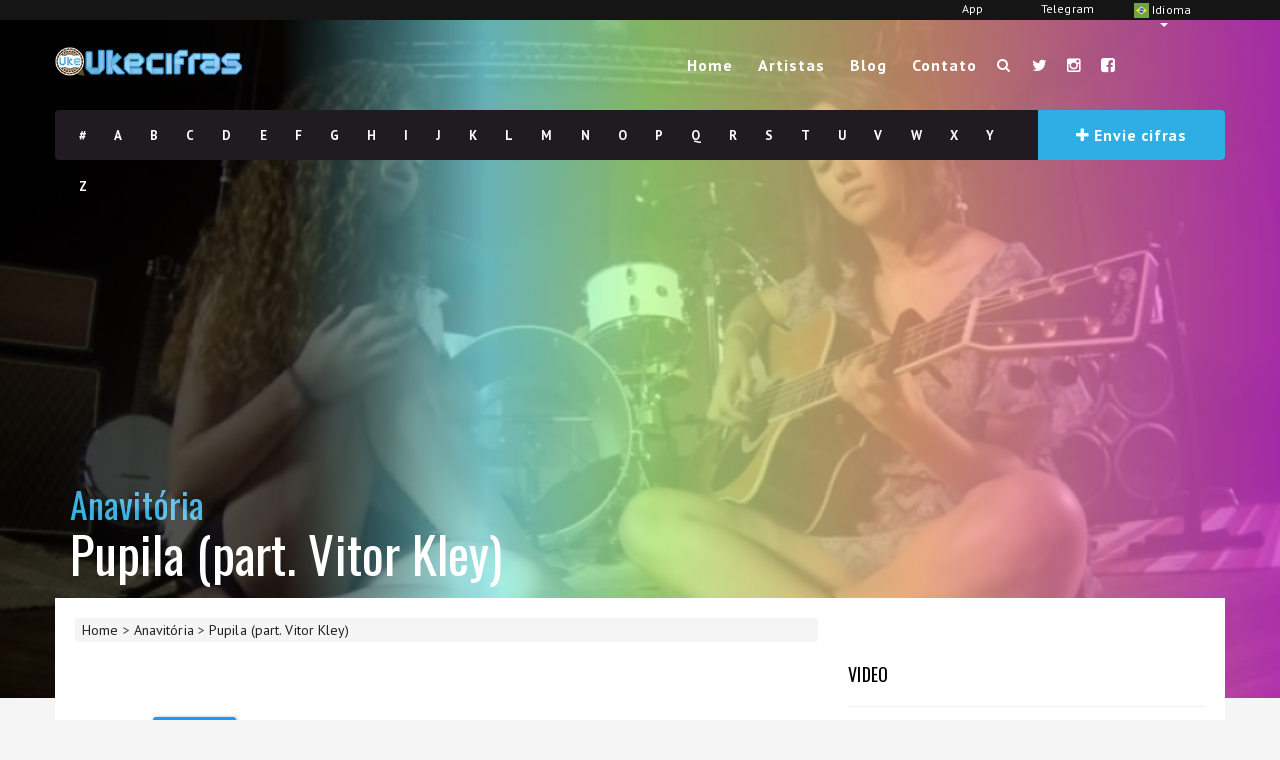

--- FILE ---
content_type: text/html; charset=UTF-8
request_url: https://www.ukecifras.com.br/anavitoria/pupila-part-vitor-kley/hkmwpm.html
body_size: 15846
content:
<!DOCTYPE html>
<html lang="pt-BR" class=" js flexbox canvas canvastext webgl no-touch geolocation postmessage websqldatabase indexeddb hashchange history draganddrop websockets rgba hsla multiplebgs backgroundsize borderimage borderradius boxshadow textshadow opacity cssanimations csscolumns cssgradients cssreflections csstransforms csstransforms3d csstransitions fontface generatedcontent video audio localstorage sessionstorage webworkers applicationcache svg inlinesvg smil svgclippaths">
<head>
  <script src="//srv.clickfuse.com/ads/ads.js"></script>
  <script type="text/javascript">
   amplified
   .setParams({
   artist: 'Anavitória',
   song: 'Pupila (part. Vitor Kley)'
   })
   .pushAdUnit(39384786)
   .pushAdUnit(39384787)
   .run();
  </script>
  <!-- Google Tag Manager -->
<script>(function(w,d,s,l,i){w[l]=w[l]||[];w[l].push({'gtm.start':
new Date().getTime(),event:'gtm.js'});var f=d.getElementsByTagName(s)[0],
j=d.createElement(s),dl=l!='dataLayer'?'&l='+l:'';j.async=true;j.src=
'https://www.googletagmanager.com/gtm.js?id='+i+dl;f.parentNode.insertBefore(j,f);
})(window,document,'script','dataLayer','GTM-TMW78PC');</script>
<!-- End Google Tag Manager -->
<script data-ad-client="ca-pub-9830918060907789" async src="https://pagead2.googlesyndication.com/pagead/js/adsbygoogle.js"></script>
<style type="text/css">
  @keyframes placeHolderShimmer{
      0%{
          background-position: -468px 0
      }
      100%{
          background-position: 468px 0
      }
  }

  [data-bg-img],[data-normal-img], .placeh{
    animation-duration: 1s;
    animation-fill-mode: forwards;
    animation-iteration-count: infinite;
    animation-name: placeHolderShimmer;
    animation-timing-function: linear;
    background: #f6f7f8;
    background: linear-gradient(to right, #eeeeee 8%, #dddddd 18%, #eeeeee 33%);
    background-size: 800px 104px;
  }
</style>
    <meta name="author" content="UkeCifras">

    <link rel="apple-touch-icon" sizes="180x180" href="/icones/apple-touch-icon.png">
    <link rel="icon" type="image/png" sizes="32x32" href="/icones/favicon-32x32.png">
    <link rel="icon" type="image/png" sizes="16x16" href="/icones/favicon-16x16.png">
    <link rel="manifest" href="/icones/site.webmanifest">
    <link rel="mask-icon" href="/icones/safari-pinned-tab.svg" color="#5bbad5">
    <link rel="shortcut icon" href="/icones/favicon.ico">
    <meta name="msapplication-TileColor" content="#2d89ef">
    <meta name="msapplication-config" content="/icones/browserconfig.xml">
    <meta name="theme-color" content="#ffffff">

    <meta property="og:type" content="website" />
    <meta property="og:url" content="https://www.ukecifras.com.br/anavitoria/pupila-part-vitor-kley/hkmwpm.html" />
    <meta property="fb:app_id" content="1398480833803558" />
    <meta charset="utf-8">
    <meta http-equiv="X-UA-Compatible" content="IE=edge">
    <meta name="viewport" content="width=device-width, initial-scale=1">

    <link rel="canonical" href="https://www.ukecifras.com.br/anavitoria/pupila-part-vitor-kley/hkmwpm.html">
    <link rel="alternate" hreflang="pt-BR"
          href="https://www.ukecifras.com.br/anavitoria/pupila-part-vitor-kley/hkmwpm.html" />
    <link rel="alternate" hreflang="es"
          href="https://www.ukecifras.es/anavitoria/pupila-part-vitor-kley/hkmwpm.html" />

    <meta name="theme-color" content="#4285f4">
    <!-- Windows Phone -->
    <meta name="msapplication-navbutton-color" content="#4285f4">
    <!-- iOS Safari -->
    <meta name="apple-mobile-web-app-status-bar-style" content="#4285f4">

    <link rel="alternate" type="application/rss+xml" title="Blog do UkeCifras" href="//www.ukecifras.com.br/blog/feed/">

            <script type="application/ld+json">
        {
          "@context": "http://schema.org/",
          "@type": "WebSite",
          "description": "Cifra para ukulele da m\u00fasica Pupila (part. Vitor Kley) de Anavit\u00f3ria",
          "name": "Pupila (part. Vitor Kley) - Anavit\u00f3ria Cifra para Ukulele [Uke Cifras]",
          "potentialAction": {
            "@type": "SearchAction",
            "target": "https://www.ukecifras.com.br/busca/geral/{search_term_string}/",
            "query-input": "required name=search_term_string"
          },
          "url": "https://www.ukecifras.com.br"
        }
        </script>
        <title>Pupila (part. Vitor Kley) - Anavitória Cifra para Ukulele [Uke Cifras]</title>
        <meta property="og:image" content="//www.ukecifras.com.br/artistas/anavitoria.jpg?a" />
        <meta property="og:title" content="Cifra de Pupila (part. Vitor Kley) (Anavitória) para Ukulele" />
        <meta property="og:description" content="Cifra para ukulele da música Pupila (part. Vitor Kley) de Anavitória" />
        <meta name="description" content="Cifra para ukulele da música Pupila (part. Vitor Kley) de Anavitória" >
        <link rel="alternate" href="android-app://br.com.ukecifras/ukecifras/cifra/218298" />

        <meta name="twitter:card" content="summary_large_image">
        <meta name="twitter:site" content="@ukecifras">
        <meta name="twitter:creator" content="@lucaslealdev">
        <meta name="twitter:title" content="Cifra de Pupila (part. Vitor Kley) (Anavitória) para Ukulele">
        <meta name="twitter:description" content="Cifra para ukulele da música Pupila (part. Vitor Kley) de Anavitória">
        <meta name="twitter:image" content="//www.ukecifras.com.br/artistas/anavitoria.jpg">
    
    <!--[if lt IE 9]>
    <script src="https://html5shim.googlecode.com/svn/trunk/html5.js"></script>
    <![endif]-->
    <meta name="viewport" content="width=device-width, user-scalable=no, initial-scale=1, maximum-scale=1">

    <link rel="shortcut icon" href="//ukecifras.com.br/favicon.ico">

    <!-- <link rel="stylesheet" href="/css/usp.css" type="text/css" media="all"> -->


    <link rel="stylesheet" href="/css/style.css?f24" type="text/css" media="all">
    <!-- <link rel="stylesheet" href="/css/responsive.css" type="text/css" media="all"> -->
    <!-- <script type="text/javascript" src="/js/jquery.js"></script> -->

<script src='https://www.google.com/recaptcha/api.js'></script>
<style type="text/css">html{font-family:sans-serif;-ms-text-size-adjust:100%;-webkit-text-size-adjust:100%}body{margin:0}article,aside,details,figcaption,figure,footer,header,hgroup,main,menu,nav,section,summary{display:block}audio,canvas,progress,video{display:inline-block;vertical-align:baseline}audio:not([controls]){display:none;height:0}[hidden],template{display:none}a{background-color:transparent}a:active,a:hover{outline:0}abbr[title]{border-bottom:none;text-decoration:underline;text-decoration:underline dotted}b,strong{font-weight:bold}dfn{font-style:italic}h1{font-size:2em;margin:0.67em 0}mark{background:#ff0;color:#000}small{font-size:80%}sub,sup{font-size:75%;line-height:0;position:relative;vertical-align:baseline}sup{top:-0.5em}sub{bottom:-0.25em}img{border:0}svg:not(:root){overflow:hidden}figure{margin:1em 40px}hr{-webkit-box-sizing:content-box;-moz-box-sizing:content-box;box-sizing:content-box;height:0}pre{overflow:auto}code,kbd,pre,samp{font-family:monospace, monospace;font-size:1em}button,input,optgroup,select,textarea{color:inherit;font:inherit;margin:0}button{overflow:visible}button,select{text-transform:none}button,html input[type="button"],input[type="reset"],input[type="submit"]{-webkit-appearance:button;cursor:pointer}button[disabled],html input[disabled]{cursor:default}button::-moz-focus-inner,input::-moz-focus-inner{border:0;padding:0}input{line-height:normal}input[type="checkbox"],input[type="radio"]{-webkit-box-sizing:border-box;-moz-box-sizing:border-box;box-sizing:border-box;padding:0}input[type="number"]::-webkit-inner-spin-button,input[type="number"]::-webkit-outer-spin-button{height:auto}input[type="search"]{-webkit-appearance:textfield;-webkit-box-sizing:content-box;-moz-box-sizing:content-box;box-sizing:content-box}input[type="search"]::-webkit-search-cancel-button,input[type="search"]::-webkit-search-decoration{-webkit-appearance:none}fieldset{border:1px solid #c0c0c0;margin:0 2px;padding:0.35em 0.625em 0.75em}legend{border:0;padding:0}textarea{overflow:auto}optgroup{font-weight:bold}table{border-collapse:collapse;border-spacing:0}td,th{padding:0}*{-webkit-box-sizing:border-box;-moz-box-sizing:border-box;box-sizing:border-box}*:before,*:after{-webkit-box-sizing:border-box;-moz-box-sizing:border-box;box-sizing:border-box}html{font-size:10px;-webkit-tap-highlight-color:rgba(0,0,0,0)}body{font-family:"Helvetica Neue",Helvetica,Arial,sans-serif;font-size:14px;line-height:1.42857143;color:#333;background-color:#fff}input,button,select,textarea{font-family:inherit;font-size:inherit;line-height:inherit}a{color:#337ab7;text-decoration:none}a:hover,a:focus{color:#23527c;text-decoration:underline}a:focus{outline:5px auto -webkit-focus-ring-color;outline-offset:-2px}figure{margin:0}img{vertical-align:middle}.img-responsive{display:block;max-width:100%;height:auto}.img-rounded{border-radius:6px}.img-thumbnail{padding:4px;line-height:1.42857143;background-color:#fff;border:1px solid #ddd;border-radius:4px;-webkit-transition:all .2s ease-in-out;-o-transition:all .2s ease-in-out;transition:all .2s ease-in-out;display:inline-block;max-width:100%;height:auto}.img-circle{border-radius:50%}hr{margin-top:20px;margin-bottom:20px;border:0;border-top:1px solid #eee}.sr-only{position:absolute;width:1px;height:1px;padding:0;margin:-1px;overflow:hidden;clip:rect(0, 0, 0, 0);border:0}.sr-only-focusable:active,.sr-only-focusable:focus{position:static;width:auto;height:auto;margin:0;overflow:visible;clip:auto}[role="button"]{cursor:pointer}.container{padding-right:15px;padding-left:15px;margin-right:auto;margin-left:auto}@media (min-width:768px){.container{width:750px}}@media (min-width:992px){.container{width:970px}}@media (min-width:1200px){.container{width:1170px}}.container-fluid{padding-right:15px;padding-left:15px;margin-right:auto;margin-left:auto}.row{margin-right:-15px;margin-left:-15px}.row-no-gutters{margin-right:0;margin-left:0}.row-no-gutters [class*="col-"]{padding-right:0;padding-left:0}.col-xs-1, .col-sm-1, .col-md-1, .col-lg-1, .col-xs-2, .col-sm-2, .col-md-2, .col-lg-2, .col-xs-3, .col-sm-3, .col-md-3, .col-lg-3, .col-xs-4, .col-sm-4, .col-md-4, .col-lg-4, .col-xs-5, .col-sm-5, .col-md-5, .col-lg-5, .col-xs-6, .col-sm-6, .col-md-6, .col-lg-6, .col-xs-7, .col-sm-7, .col-md-7, .col-lg-7, .col-xs-8, .col-sm-8, .col-md-8, .col-lg-8, .col-xs-9, .col-sm-9, .col-md-9, .col-lg-9, .col-xs-10, .col-sm-10, .col-md-10, .col-lg-10, .col-xs-11, .col-sm-11, .col-md-11, .col-lg-11, .col-xs-12, .col-sm-12, .col-md-12, .col-lg-12{position:relative;min-height:1px;padding-right:15px;padding-left:15px}.col-xs-1, .col-xs-2, .col-xs-3, .col-xs-4, .col-xs-5, .col-xs-6, .col-xs-7, .col-xs-8, .col-xs-9, .col-xs-10, .col-xs-11, .col-xs-12{float:left}.col-xs-12{width:100%}.col-xs-11{width:91.66666667%}.col-xs-10{width:83.33333333%}.col-xs-9{width:75%}.col-xs-8{width:66.66666667%}.col-xs-7{width:58.33333333%}.col-xs-6{width:50%}.col-xs-5{width:41.66666667%}.col-xs-4{width:33.33333333%}.col-xs-3{width:25%}.col-xs-2{width:16.66666667%}.col-xs-1{width:8.33333333%}.col-xs-pull-12{right:100%}.col-xs-pull-11{right:91.66666667%}.col-xs-pull-10{right:83.33333333%}.col-xs-pull-9{right:75%}.col-xs-pull-8{right:66.66666667%}.col-xs-pull-7{right:58.33333333%}.col-xs-pull-6{right:50%}.col-xs-pull-5{right:41.66666667%}.col-xs-pull-4{right:33.33333333%}.col-xs-pull-3{right:25%}.col-xs-pull-2{right:16.66666667%}.col-xs-pull-1{right:8.33333333%}.col-xs-pull-0{right:auto}.col-xs-push-12{left:100%}.col-xs-push-11{left:91.66666667%}.col-xs-push-10{left:83.33333333%}.col-xs-push-9{left:75%}.col-xs-push-8{left:66.66666667%}.col-xs-push-7{left:58.33333333%}.col-xs-push-6{left:50%}.col-xs-push-5{left:41.66666667%}.col-xs-push-4{left:33.33333333%}.col-xs-push-3{left:25%}.col-xs-push-2{left:16.66666667%}.col-xs-push-1{left:8.33333333%}.col-xs-push-0{left:auto}.col-xs-offset-12{margin-left:100%}.col-xs-offset-11{margin-left:91.66666667%}.col-xs-offset-10{margin-left:83.33333333%}.col-xs-offset-9{margin-left:75%}.col-xs-offset-8{margin-left:66.66666667%}.col-xs-offset-7{margin-left:58.33333333%}.col-xs-offset-6{margin-left:50%}.col-xs-offset-5{margin-left:41.66666667%}.col-xs-offset-4{margin-left:33.33333333%}.col-xs-offset-3{margin-left:25%}.col-xs-offset-2{margin-left:16.66666667%}.col-xs-offset-1{margin-left:8.33333333%}.col-xs-offset-0{margin-left:0}@media (min-width:768px){.col-sm-1, .col-sm-2, .col-sm-3, .col-sm-4, .col-sm-5, .col-sm-6, .col-sm-7, .col-sm-8, .col-sm-9, .col-sm-10, .col-sm-11, .col-sm-12{float:left}.col-sm-12{width:100%}.col-sm-11{width:91.66666667%}.col-sm-10{width:83.33333333%}.col-sm-9{width:75%}.col-sm-8{width:66.66666667%}.col-sm-7{width:58.33333333%}.col-sm-6{width:50%}.col-sm-5{width:41.66666667%}.col-sm-4{width:33.33333333%}.col-sm-3{width:25%}.col-sm-2{width:16.66666667%}.col-sm-1{width:8.33333333%}.col-sm-pull-12{right:100%}.col-sm-pull-11{right:91.66666667%}.col-sm-pull-10{right:83.33333333%}.col-sm-pull-9{right:75%}.col-sm-pull-8{right:66.66666667%}.col-sm-pull-7{right:58.33333333%}.col-sm-pull-6{right:50%}.col-sm-pull-5{right:41.66666667%}.col-sm-pull-4{right:33.33333333%}.col-sm-pull-3{right:25%}.col-sm-pull-2{right:16.66666667%}.col-sm-pull-1{right:8.33333333%}.col-sm-pull-0{right:auto}.col-sm-push-12{left:100%}.col-sm-push-11{left:91.66666667%}.col-sm-push-10{left:83.33333333%}.col-sm-push-9{left:75%}.col-sm-push-8{left:66.66666667%}.col-sm-push-7{left:58.33333333%}.col-sm-push-6{left:50%}.col-sm-push-5{left:41.66666667%}.col-sm-push-4{left:33.33333333%}.col-sm-push-3{left:25%}.col-sm-push-2{left:16.66666667%}.col-sm-push-1{left:8.33333333%}.col-sm-push-0{left:auto}.col-sm-offset-12{margin-left:100%}.col-sm-offset-11{margin-left:91.66666667%}.col-sm-offset-10{margin-left:83.33333333%}.col-sm-offset-9{margin-left:75%}.col-sm-offset-8{margin-left:66.66666667%}.col-sm-offset-7{margin-left:58.33333333%}.col-sm-offset-6{margin-left:50%}.col-sm-offset-5{margin-left:41.66666667%}.col-sm-offset-4{margin-left:33.33333333%}.col-sm-offset-3{margin-left:25%}.col-sm-offset-2{margin-left:16.66666667%}.col-sm-offset-1{margin-left:8.33333333%}.col-sm-offset-0{margin-left:0}}@media (min-width:992px){.col-md-1, .col-md-2, .col-md-3, .col-md-4, .col-md-5, .col-md-6, .col-md-7, .col-md-8, .col-md-9, .col-md-10, .col-md-11, .col-md-12{float:left}.col-md-12{width:100%}.col-md-11{width:91.66666667%}.col-md-10{width:83.33333333%}.col-md-9{width:75%}.col-md-8{width:66.66666667%}.col-md-7{width:58.33333333%}.col-md-6{width:50%}.col-md-5{width:41.66666667%}.col-md-4{width:33.33333333%}.col-md-3{width:25%}.col-md-2{width:16.66666667%}.col-md-1{width:8.33333333%}.col-md-pull-12{right:100%}.col-md-pull-11{right:91.66666667%}.col-md-pull-10{right:83.33333333%}.col-md-pull-9{right:75%}.col-md-pull-8{right:66.66666667%}.col-md-pull-7{right:58.33333333%}.col-md-pull-6{right:50%}.col-md-pull-5{right:41.66666667%}.col-md-pull-4{right:33.33333333%}.col-md-pull-3{right:25%}.col-md-pull-2{right:16.66666667%}.col-md-pull-1{right:8.33333333%}.col-md-pull-0{right:auto}.col-md-push-12{left:100%}.col-md-push-11{left:91.66666667%}.col-md-push-10{left:83.33333333%}.col-md-push-9{left:75%}.col-md-push-8{left:66.66666667%}.col-md-push-7{left:58.33333333%}.col-md-push-6{left:50%}.col-md-push-5{left:41.66666667%}.col-md-push-4{left:33.33333333%}.col-md-push-3{left:25%}.col-md-push-2{left:16.66666667%}.col-md-push-1{left:8.33333333%}.col-md-push-0{left:auto}.col-md-offset-12{margin-left:100%}.col-md-offset-11{margin-left:91.66666667%}.col-md-offset-10{margin-left:83.33333333%}.col-md-offset-9{margin-left:75%}.col-md-offset-8{margin-left:66.66666667%}.col-md-offset-7{margin-left:58.33333333%}.col-md-offset-6{margin-left:50%}.col-md-offset-5{margin-left:41.66666667%}.col-md-offset-4{margin-left:33.33333333%}.col-md-offset-3{margin-left:25%}.col-md-offset-2{margin-left:16.66666667%}.col-md-offset-1{margin-left:8.33333333%}.col-md-offset-0{margin-left:0}}@media (min-width:1200px){.col-lg-1, .col-lg-2, .col-lg-3, .col-lg-4, .col-lg-5, .col-lg-6, .col-lg-7, .col-lg-8, .col-lg-9, .col-lg-10, .col-lg-11, .col-lg-12{float:left}.col-lg-12{width:100%}.col-lg-11{width:91.66666667%}.col-lg-10{width:83.33333333%}.col-lg-9{width:75%}.col-lg-8{width:66.66666667%}.col-lg-7{width:58.33333333%}.col-lg-6{width:50%}.col-lg-5{width:41.66666667%}.col-lg-4{width:33.33333333%}.col-lg-3{width:25%}.col-lg-2{width:16.66666667%}.col-lg-1{width:8.33333333%}.col-lg-pull-12{right:100%}.col-lg-pull-11{right:91.66666667%}.col-lg-pull-10{right:83.33333333%}.col-lg-pull-9{right:75%}.col-lg-pull-8{right:66.66666667%}.col-lg-pull-7{right:58.33333333%}.col-lg-pull-6{right:50%}.col-lg-pull-5{right:41.66666667%}.col-lg-pull-4{right:33.33333333%}.col-lg-pull-3{right:25%}.col-lg-pull-2{right:16.66666667%}.col-lg-pull-1{right:8.33333333%}.col-lg-pull-0{right:auto}.col-lg-push-12{left:100%}.col-lg-push-11{left:91.66666667%}.col-lg-push-10{left:83.33333333%}.col-lg-push-9{left:75%}.col-lg-push-8{left:66.66666667%}.col-lg-push-7{left:58.33333333%}.col-lg-push-6{left:50%}.col-lg-push-5{left:41.66666667%}.col-lg-push-4{left:33.33333333%}.col-lg-push-3{left:25%}.col-lg-push-2{left:16.66666667%}.col-lg-push-1{left:8.33333333%}.col-lg-push-0{left:auto}.col-lg-offset-12{margin-left:100%}.col-lg-offset-11{margin-left:91.66666667%}.col-lg-offset-10{margin-left:83.33333333%}.col-lg-offset-9{margin-left:75%}.col-lg-offset-8{margin-left:66.66666667%}.col-lg-offset-7{margin-left:58.33333333%}.col-lg-offset-6{margin-left:50%}.col-lg-offset-5{margin-left:41.66666667%}.col-lg-offset-4{margin-left:33.33333333%}.col-lg-offset-3{margin-left:25%}.col-lg-offset-2{margin-left:16.66666667%}.col-lg-offset-1{margin-left:8.33333333%}.col-lg-offset-0{margin-left:0}}.clearfix:before,.clearfix:after,.container:before,.container:after,.container-fluid:before,.container-fluid:after,.row:before,.row:after{display:table;content:" "}.clearfix:after,.container:after,.container-fluid:after,.row:after{clear:both}.center-block{display:block;margin-right:auto;margin-left:auto}.pull-right{float:right !important}.pull-left{float:left !important}.hide{display:none !important}.show{display:block !important}.invisible{visibility:hidden}.text-hide{font:0/0 a;color:transparent;text-shadow:none;background-color:transparent;border:0}.hidden{display:none !important}.affix{position:fixed}@-ms-viewport{width:device-width}.visible-xs,.visible-sm,.visible-md,.visible-lg{display:none !important}.visible-xs-block,.visible-xs-inline,.visible-xs-inline-block,.visible-sm-block,.visible-sm-inline,.visible-sm-inline-block,.visible-md-block,.visible-md-inline,.visible-md-inline-block,.visible-lg-block,.visible-lg-inline,.visible-lg-inline-block{display:none !important}@media (max-width:767px){.visible-xs{display:block !important}table.visible-xs{display:table !important}tr.visible-xs{display:table-row !important}th.visible-xs,td.visible-xs{display:table-cell !important}}@media (max-width:767px){.visible-xs-block{display:block !important}}@media (max-width:767px){.visible-xs-inline{display:inline !important}}@media (max-width:767px){.visible-xs-inline-block{display:inline-block !important}}@media (min-width:768px) and (max-width:991px){.visible-sm{display:block !important}table.visible-sm{display:table !important}tr.visible-sm{display:table-row !important}th.visible-sm,td.visible-sm{display:table-cell !important}}@media (min-width:768px) and (max-width:991px){.visible-sm-block{display:block !important}}@media (min-width:768px) and (max-width:991px){.visible-sm-inline{display:inline !important}}@media (min-width:768px) and (max-width:991px){.visible-sm-inline-block{display:inline-block !important}}@media (min-width:992px) and (max-width:1199px){.visible-md{display:block !important}table.visible-md{display:table !important}tr.visible-md{display:table-row !important}th.visible-md,td.visible-md{display:table-cell !important}}@media (min-width:992px) and (max-width:1199px){.visible-md-block{display:block !important}}@media (min-width:992px) and (max-width:1199px){.visible-md-inline{display:inline !important}}@media (min-width:992px) and (max-width:1199px){.visible-md-inline-block{display:inline-block !important}}@media (min-width:1200px){.visible-lg{display:block !important}table.visible-lg{display:table !important}tr.visible-lg{display:table-row !important}th.visible-lg,td.visible-lg{display:table-cell !important}}@media (min-width:1200px){.visible-lg-block{display:block !important}}@media (min-width:1200px){.visible-lg-inline{display:inline !important}}@media (min-width:1200px){.visible-lg-inline-block{display:inline-block !important}}@media (max-width:767px){.hidden-xs{display:none !important}}@media (min-width:768px) and (max-width:991px){.hidden-sm{display:none !important}}@media (min-width:992px) and (max-width:1199px){.hidden-md{display:none !important}}@media (min-width:1200px){.hidden-lg{display:none !important}}.visible-print{display:none !important}@media print{.visible-print{display:block !important}table.visible-print{display:table !important}tr.visible-print{display:table-row !important}th.visible-print,td.visible-print{display:table-cell !important}}.visible-print-block{display:none !important}@media print{.visible-print-block{display:block !important}}.visible-print-inline{display:none !important}@media print{.visible-print-inline{display:inline !important}}.visible-print-inline-block{display:none !important}@media print{.visible-print-inline-block{display:inline-block !important}}@media print{.hidden-print{display:none !important}}</style>
</head>
    <body class=" ">
              <img src="/artistas/anavitoria.jpg" id="capa" style="display:none;">
            <div id="topbar">
        <div class="container">
          <div class="pull-right col-xs-4 col-sm-2 col-md-2 col-lg-1" style="">
            <div class="btn-group">
              <a type="button" class=" dropdown-toggle" data-toggle="dropdown" aria-expanded="false"><img src="/img/idiomas/pt.svg" style="height: 15px;vertical-align: middle;"> Idioma<span class="caret"></span>
              </a>
              <ul class="dropdown-menu" role="menu" style="min-width: 97px;">
                <li><a href="/idioma.php?idioma=pt"><img src="/img/idiomas/pt.svg" style="height: 15px;vertical-align: middle;"> Português</a></li>
                <li><a href="/idioma.php?idioma=es"><img src="/img/idiomas/es.svg" style="height: 15px;vertical-align: middle;"> Español</a></li>
              </ul>
            </div>
          </div>
          <div class="pull-right col-xs-4 col-sm-2 col-md-2 col-lg-1" style=""><a href="https://t.me/ukecifras_br" target="_blank">Telegram</a></div>
          <div class="pull-right col-xs-4 col-sm-2 col-md-2 col-lg-1"><a href="https://app.ukecifras.com.br">App</a></div>
        </div>
      </div>
      <!-- Google Tag Manager (noscript) -->
      <noscript><iframe src="https://www.googletagmanager.com/ns.html?id=GTM-TMW78PC"
      height="0" width="0" style="display:none;visibility:hidden"></iframe></noscript>
      <!-- End Google Tag Manager (noscript) -->
    <div id="fb-root"></div>
    <script async defer crossorigin="anonymous" src="https://connect.facebook.net/pt_BR/sdk.js#xfbml=1&version=v3.2&appId=771088302916002&autoLogAppEvents=1"></script><div class="ukecifras-home cifra bg" style="background-position:center;background-attachment:fixed;background-size:cover;" data-bg-img="/artistas/anavitoria.jpg" >
    <div class="blog-back">
        <div class="container">
            <div class="row">
                <div class="nav-top menu-container">
                    <div class="main-header clearfix">
                        <div class="logo pull-left">
                            <div class="limg">
                                <a href="/" style="display: inline-block;">
                                    <img alt="logo" class="img-responsive" src="/img/ukenovo300b.png?2" style="max-width:187px;">
                                </a>
                            </div>
                            <svg style="display: none;" onclick="jQuery('body').toggleClass('ativo');jQuery('#modal_outubro').modal('show');$.ajax({method: 'GET',url: '/outubrorosa.php'});" class="rosa" xmlns="http://www.w3.org/2000/svg" viewBox="0 0 54.2 54.2"><path fill="#EC39FC" d="M20.4 14c4.3-2 9.1-2 13.4 0 .9-1.4 4.2-4 4.9-7.3L37.1 2a27 27 0 0 0-20 0l-1.4 4.8c.7 3.4 3.9 6 4.7 7.2z"></path><path fill="#F38EF4" d="M21.1 15s-4.3-5.4-4-13c0 0-8.1 13.5-5 19l24.6 31.8c1.3 1.7 3.8 2 5.4.5l3.4-3a3.7 3.7 0 0 0 .4-5.1L21 14.9z"></path><g fill="#F263F7"><path d="M27.1 22.3l7.2 8.7 7.8-10c3.1-5.5-5-19-5-19 .3 7.6-4 13-4 13l-6 7.3zM20 31L8.3 45.2c-1.3 1.5-1.1 3.8.4 5l3.3 3c1.7 1.5 4.1 1.3 5.4-.4l9.6-12.4L20 31z"></path></g></svg>
                        </div>
                        <div class="pull-right">
                            <div class="pull-left">
                                <div id="navigation-menu" class="menu">
                                    <nav id="menu">
                                        <ul id="nav" class="sf-menu navigate">
                                            <li class=""><a href="/">Home</a></li>
                                            <li class=" menu-item "><a href="/artistas/">Artistas</a></li>
                                            <li class=" menu-item "><a href="/blogs/">Blog</a></li>                                            <li class=" menu-item "><a href="javascript:;" class="botao-contato">Contato</a></li>
                                        </ul>
                                    </nav>
                                </div>
                            </div>
                            <div class="pull-left header-search">
                                <a id="search-button" href="#"><i class="fa fa-search open-search"></i></a>
                                <div id="mini-search-wrapper">
                                    <form role="search" action="/busca/" method="get">
                                        <input type="search" id="s" name="palavra" class="s-input" required>
                                        <input type="submit" class="btn btn-primary" value="Buscar">
                                        <div class="searchminicats">
                                            <ul>
                                                <li>
                                                    <input type="radio" name="modo" value="geral" checked="">Geral                                                </li>
                                                <li>
                                                    <input type="radio" name="modo" value="musica">Música                                                </li>
                                                <li>
                                                    <input type="radio" name="modo" value="artista">Artista
                                                </li>
                                            </ul>
                                        </div>
                                    </form>
                                </div>
                            </div>
                            <div class="pull-right social-icons">
                                <ul>
                                    <li><a target="_blank" href="//twitter.com/ukecifras"><i class="fa fa-twitter" style="color:white;"></i></a></li>
                                    <li><a target="_blank" href="https://instagram.com/ukecifras"><i class="fa fa-instagram" style="color:white;"></i></a></li>
                                    <li><a target="_blank" href="//facebook.com/ukecifras"><i class="fa fa-facebook-square" style="color:white;"></i></a></li>
                                </ul>
                            </div>
                        </div>
                        <div class="social-media pull-right">
                            <div id="mobile-header">
                                <div id="responsive-menu-button">
                                    <span class="top"></span><span class="middle"></span><span class="middlecopy"></span><span class="bottom"></span>
                                </div>
                            </div>
                        </div>
                    </div>
                    <div class="pre-header clearfix">
                        <div class="ukecifras-alphabet pull-left">
                            <ul>
                                <li><a href="/artistas/numero/">#</a></li>
                                <li><a href="/artistas/A/">A</a></li>
                                <li><a href="/artistas/B/">B</a></li>
                                <li><a href="/artistas/C/">C</a></li>
                                <li><a href="/artistas/D/">D</a></li>
                                <li><a href="/artistas/E/">E</a></li>
                                <li><a href="/artistas/F/">F</a></li>
                                <li><a href="/artistas/G/">G</a></li>
                                <li><a href="/artistas/H/">H</a></li>
                                <li><a href="/artistas/I/">I</a></li>
                                <li><a href="/artistas/J/">J</a></li>
                                <li><a href="/artistas/K/">K</a></li>
                                <li><a href="/artistas/L/">L</a></li>
                                <li><a href="/artistas/M/">M</a></li>
                                <li><a href="/artistas/N/">N</a></li>
                                <li><a href="/artistas/O/">O</a></li>
                                <li><a href="/artistas/P/">P</a></li>
                                <li><a href="/artistas/Q/">Q</a></li>
                                <li><a href="/artistas/R/">R</a></li>
                                <li><a href="/artistas/S/">S</a></li>
                                <li><a href="/artistas/T/">T</a></li>
                                <li><a href="/artistas/U/">U</a></li>
                                <li><a href="/artistas/V/">V</a></li>
                                <li><a href="/artistas/W/">W</a></li>
                                <li><a href="/artistas/X/">X</a></li>
                                <li><a href="/artistas/Y/">Y</a></li>
                                <li><a href="/artistas/Z/">Z</a></li>
                            </ul>
                        </div>
                        <div class="submit-ukecifras pos-center pull-right">
                            <a href="javascript:;" class="botao-contato"><i class="fa fa-plus"></i> Envie cifras</a>
                        </div>
                    </div>
                </div>
                                <div class="ukecifras-search-input visible-xs">
                    <form role="search" action="/busca/" method="get">
                        <div class="search-wrapper clearfix">
                            <div class="pull-left lsearchl">
                                <input class="lisinput" type="search" name="palavra" placeholder="Busque a cifra desejada">
                            </div>
                            <div class="pull-left lsearchr">
                                <label for="SongSearch" class="slabel"><i class="fa fa-search"></i></label>
                                <input id="SongSearch" type="submit" value="Buscar" style="display:none;">
                            </div>
                            <div class="searchcats">
                                <ul>
                                    <li>
                                        <input type="radio" name="modo" value="geral" checked="">Geral                                    </li>
                                    <li>
                                        <input type="radio" name="modo" value="musica">Música                                    </li>
                                    <li>
                                        <input type="radio" name="modo" value="artista">Artista
                                    </li>
                                </ul>
                            </div>
                        </div>
                    </form>
                </div>
                            </div>
                        <div class="hidden-xs hidden-sm" style="height:0px;width:100%;margin-top:260px;"></div>            <div class="lyrics-title">
                <h1>
                    <a href="/anavitoria/">Anavitória</a>
                    <span>Pupila (part. Vitor Kley)</span>
                </h1>
            </div>
            
                                </div>
    </div>
    </div>

<div class="container content-capsule">
  <div class="content-pull">

<div class="height-capsule cifra">
  <div class="popular-ukecifras-container clearfix" style="">
    <div class="popular-ukecifras clearfix">
      <div class="row marginb40">
        <div class="col-lg-8 col-md-8 clearfix">
          <article class="clearfix lyrics type-lyrics status-publish has-post-thumbnail hentry">
            <div class="breadcrumb margint20 marginb20">
              <div id="a" itemref="b" itemscope itemtype="//data-vocabulary.org/Breadcrumb">
                <a href="/" itemprop="url"><span itemprop="title">Home</span></a> >
              </div>
              <div id="b" itemref="c" itemscope itemtype="//data-vocabulary.org/Breadcrumb" itemprop="child">
                <a href="/anavitoria/" itemprop="url"><span itemprop="title">Anavitória</span></a> >
              </div>
              <div id="c" itemscope itemtype="//data-vocabulary.org/Breadcrumb" itemprop="child">
                <a href="/anavitoria/pupila-part-vitor-kley/hkmwpm.html" itemprop="url"><span itemprop="title">Pupila (part. Vitor Kley)</span></a>
              </div>
            </div>

                        <div class="margint20 marginb20">
              <a href='https://revive.ukecifras.com.br/www/delivery/ck.php?oaparams=2__bannerid=25__zoneid=1__cb=b5eaeac352__oadest=http%3A%2F%2Fedzz.la%2F6ZO9Z%3Fa%3D702700' target='_blank'><img src='https://revive.ukecifras.com.br/www/images/a34d891d1c199be726672d990d507b73.gif' width='1142' height='131' alt='' title='' border='0' /></a><div id='beacon_b5eaeac352' style='position: absolute; left: 0px; top: 0px; visibility: hidden;'><img src='https://revive.ukecifras.com.br/www/delivery/lg.php?bannerid=25&amp;campaignid=11&amp;zoneid=1&amp;loc=https%3A%2F%2Fwww.ukecifras.com.br%2Fanavitoria%2Fpupila-part-vitor-kley%2Fhkmwpm.html&amp;cb=b5eaeac352' width='0' height='0' alt='' style='width: 0px; height: 0px;' /></div>            </div>
                        <div class="single-lyric-acordes_low single-widget"  >
              <div class="title"><h4>ACORDES  <a style="margin-left:10px;" rel="nofollow" class="btn btn-sm btn-primary" onclick="$('.single-lyric-acordes_low img').toggleClass('flip');$('.single-lyric-acordes img').toggleClass('flip');"><i class="fa fa-arrows-h"></i>  Inverter</a></h4></div>
                                          <img style="width:90px;height:130px;" src="/acordes/Ab.png?2">
                                                        <img style="width:90px;height:130px;" src="/acordes/G.png?2">
                                                        <img style="width:90px;height:130px;" src="/acordes/D7.png?2">
                                                        <img style="width:90px;height:130px;" src="/acordes/Dbm7.png?2">
                                                        <img style="width:90px;height:130px;" src="/acordes/Bm7.png?2">
                                                        <img style="width:90px;height:130px;" src="/acordes/A7.png?2">
                                          <br><a href="http://ukulele-chords.com/" target="_blank" style="font-size:10px;">cortesia ukulele-chords</a>
              <div class="tom  hidden-md hidden-lg">
                <h5>ALTERAR TOM</h5>
                <div id="tomscroller2"></div>
              </div>
            </div>

            
            <div class="lyric-text margint20 marginb20">

              <div class="lyric-line margint10 clearfix">
                                <div class="pull-left">
                  <h4>CIFRA</h4>
                </div>
                <div class="pull-right lyric-print">
                  <h4>
                    <div class="fb-share-button hidden-xs hidden-sm" data-href="https://www.ukecifras.com.br/anavitoria/pupila-part-vitor-kley/hkmwpm.html" data-layout="button_count"></div>
                    <style>a.btn-primary{color:white !important;}</style>
                                          <a class="btn btn-sm btn-primary" href="https://www.ukecifras.com.br/pdf/anavitoria/pupila-part-vitor-kley/hkmwpm.html&tom=0" ><i class="fa fa-print"></i> Baixar PDF</a>
                    



                   <div class="modal fade" tabindex="-1" role="dialog" id="modalpdf">
                     <div class="modal-dialog" role="document">
                       <div class="modal-content">
                         <div class="modal-header">
                           <button type="button" class="close" data-dismiss="modal" aria-label="Close"><span aria-hidden="true">&times;</span></button>
                           <h4 class="modal-title">Baixar cifra</h4>
                         </div>
                         <div class="modal-body">

                           <style type="text/css" scoped>
                               .mauticform_wrapper { max-width: 600px; margin: 10px auto; }
                               .mauticform-innerform {}
                               .mauticform-post-success {}
                               .mauticform-name { font-weight: bold; font-size: 1.5em; margin-bottom: 3px; }
                               .mauticform-description { margin-top: 2px; margin-bottom: 10px; }
                               .mauticform-error { margin-bottom: 10px; color: red; }
                               .mauticform-message { margin-bottom: 10px;color: green; }
                               .mauticform-row { display: block; margin-bottom: 20px; }
                               .mauticform-label { font-size: 1.1em; display: block; font-weight: bold; margin-bottom: 5px; }
                               .mauticform-row.mauticform-required .mauticform-label:after { color: #e32; content: " *"; display: inline; }
                               .mauticform-helpmessage { display: block; font-size: 0.9em; margin-bottom: 3px; }
                               .mauticform-errormsg { display: block; color: red; margin-top: 2px; }
                               html body div .mauticform-selectbox, html body div div .mauticform-input, html body div div .mauticform-textarea { width: 100%; padding: 0.5em 0.5em; border: 1px solid #CCC; background: #fff; box-shadow: 0px 0px 0px #fff inset; border-radius: 4px; box-sizing: border-box; }
                               .mauticform-checkboxgrp-row {}
                               .mauticform-checkboxgrp-label { font-weight: normal; }
                               .mauticform-checkboxgrp-checkbox {}
                               .mauticform-radiogrp-row {}
                               .mauticform-radiogrp-label { font-weight: normal; }
                               .mauticform-radiogrp-radio {}
                               .mauticform-button-wrapper .mauticform-button.btn-default, .mauticform-pagebreak-wrapper .mauticform-pagebreak.btn-default { color: #5d6c7c;background-color: #ffffff;border-color: #dddddd;}
                               .mauticform-button-wrapper .mauticform-button, .mauticform-pagebreak-wrapper .mauticform-pagebreak { display: inline-block;margin-bottom: 0;font-weight: 600;text-align: center;vertical-align: middle;cursor: pointer;background-image: none;border: 1px solid transparent;white-space: nowrap;padding: 6px 12px;font-size: 13px;line-height: 1.3856;border-radius: 3px;-webkit-user-select: none;-moz-user-select: none;-ms-user-select: none;user-select: none;}
                               .mauticform-button-wrapper .mauticform-button.btn-default[disabled], .mauticform-pagebreak-wrapper .mauticform-pagebreak.btn-default[disabled] { background-color: #ffffff; border-color: #dddddd; opacity: 0.75; cursor: not-allowed; }
                               .mauticform-pagebreak-wrapper .mauticform-button-wrapper {  display: inline; }
                           </style>
                           <div id="mauticform_wrapper_downloaddecifrapdf" class="mauticform_wrapper">
                               <form autocomplete="false" role="form" method="post" action="https://ukecifras.mautic.net/form/submit?formId=3" id="mauticform_downloaddecifrapdf" data-mautic-form="downloaddecifrapdf">
                                   <div class="mauticform-error" id="mauticform_downloaddecifrapdf_error"></div>
                                   <div class="mauticform-message" id="mauticform_downloaddecifrapdf_message"></div>
                                   <div class="mauticform-innerform">


                                     <div class="mauticform-page-wrapper mauticform-page-1" data-mautic-form-page="1">

                                       <div id="mauticform_downloaddecifrapdf_nome"  class="mauticform-row mauticform-text mauticform-field-1">
                                           <label id="mauticform_label_downloaddecifrapdf_nome" for="mauticform_input_downloaddecifrapdf_nome" class="mauticform-label">Nome</label>
                                           <input required id="mauticform_input_downloaddecifrapdf_nome" name="mauticform[nome]" value="" class="mauticform-input" type="text" />
                                           <span class="mauticform-errormsg" style="display: none;"></span>
                                       </div>

                                       <div id="mauticform_downloaddecifrapdf_email"  data-validate="email" data-validation-type="email" class="mauticform-row mauticform-email mauticform-field-2 mauticform-required">
                                           <label id="mauticform_label_downloaddecifrapdf_email" for="mauticform_input_downloaddecifrapdf_email" class="mauticform-label">E-mail</label>
                                           <input required id="mauticform_input_downloaddecifrapdf_email" name="mauticform[email]" value="" class="mauticform-input" type="email" />
                                           <span class="mauticform-errormsg" style="display: none;">Esse campo é obrigatório</span>
                                       </div>

                                       <div id="mauticform_downloaddecifrapdf_submit"  class="mauticform-row mauticform-button-wrapper mauticform-field-3">
                                           <button type="submit" name="mauticform[submit]" id="mauticform_input_downloaddecifrapdf_submit" name="mauticform[submit]" value="" class="mauticform-button btn btn-default" value="1">Baixar cifra</button>
                                       </div>
                                       </div>
                                   </div>

                                   <input type="hidden" name="customRedirectURL" id="customRedirectURL" value="//www.ukecifras.com.br/pdf/anavitoria/pupila-part-vitor-kley/hkmwpm.html&tom=0"/>
                                   <input type="hidden" name="mauticform[formId]" id="mauticform_downloaddecifrapdf_id" value="3"/>
                                   <input type="hidden" name="mauticform[return]" id="mauticform_downloaddecifrapdf_return" value=""/>
                                   <input type="hidden" name="mauticform[formName]" id="mauticform_downloaddecifrapdf_name" value="downloaddecifrapdf"/>
                           </form>
                           </div>

                         </div>
                       </div><!-- /.modal-content -->
                     </div><!-- /.modal-dialog -->
                   </div><!-- /.modal -->



                                          <a style="margin-left:10px;" rel="nofollow" class="btn btn-sm btn-primary" href="/anavitoria/pupila-part-vitor-kley/hkmwpm.html&tom=0&simplificada=1"><i class="fa fa-compress"></i>  Simplificar (beta)</a>
                                        </h4>
                </div>
              </div>
                            <div itemprop="reviewBody" class="reviewBody cifra">
              
<div id="amplified_39384786"></div>
<style>
	.scroller[style*=fixed]{
		margin-top: 0px !important;
	}
</style>
              <div class="scroller" style="margin-top:150px;" ><h5>ROLAGEM</h5> <div id="scroller"  ></div></div><span style="display:block;margin-top:100px;" >Tom: <span style='color:red;' data-toggle="tooltip" data-placement="top" title="Lá bemol" >Ab</span>

 (forma dos acordes no tom de <span style='color:red;' data-toggle="tooltip" data-placement="top" title="Sol" >G</span> )                         
Capostraste na 1ª casa

                         

                               <span style='color:red;' data-toggle="tooltip" data-placement="top" title="Ré com sétima" >D7</span>  
Como que eu vou dizer pra ela
                    <span style='color:red;' data-toggle="tooltip" data-placement="top" title="Ré bemol menor com sétima" >Dbm7</span>  
Que eu gosto do seu cheiro
                <span style='color:red;' data-toggle="tooltip" data-placement="top" title="Sí menor com sétima" >Bm7</span> 
Da cor do seu cabelo
                    <span style='color:red;' data-toggle="tooltip" data-placement="top" title="Lá com sétima" >A7</span>
Que ela faz minha pupila dilatar 
            <span style='color:red;' data-toggle="tooltip" data-placement="top" title="Ré com sétima" >D7</span> 
Eu quero dizer pra ele 
                 <span style='color:red;' data-toggle="tooltip" data-placement="top" title="Ré bemol menor com sétima" >Dbm7</span>
Que a rima fez efeito
                     <span style='color:red;' data-toggle="tooltip" data-placement="top" title="Sí menor com sétima" >Bm7</span> 
E agora penso o dia inteiro
                   <span style='color:red;' data-toggle="tooltip" data-placement="top" title="Lá com sétima" >A7</span>      <span style='color:red;' data-toggle="tooltip" data-placement="top" title="Ré com sétima" >D7</span>  <span style='color:red;' data-toggle="tooltip" data-placement="top" title="Ré bemol menor com sétima" >Dbm7</span>  <span style='color:red;' data-toggle="tooltip" data-placement="top" title="Sí menor com sétima" >Bm7</span>  <span style='color:red;' data-toggle="tooltip" data-placement="top" title="Lá com sétima" >A7</span>
Só ele faz minha pupila dilatar 

<span style='color:red;' data-toggle="tooltip" data-placement="top" title="Ré com sétima" >D7</span>
Sabe
                     <span style='color:red;' data-toggle="tooltip" data-placement="top" title="Ré bemol menor com sétima" >Dbm7</span>
Depois que eu te conheci
                   <span style='color:red;' data-toggle="tooltip" data-placement="top" title="Sí menor com sétima" >Bm7</span>
Ficou difícil de viver 
                         <span style='color:red;' data-toggle="tooltip" data-placement="top" title="Lá com sétima" >A7</span>   
Eu fico aqui imaginando coisas com você

<span style='color:red;' data-toggle="tooltip" data-placement="top" title="Ré com sétima" >D7</span>  
Viu
                 <span style='color:red;' data-toggle="tooltip" data-placement="top" title="Ré bemol menor com sétima" >Dbm7</span>
O nosso som é parecido 
                           <span style='color:red;' data-toggle="tooltip" data-placement="top" title="Sí menor com sétima" >Bm7</span>
Será que isso é obra do destino?
Pensando bem
<span style='color:red;' data-toggle="tooltip" data-placement="top" title="Lá com sétima" >A7</span> 
Contigo até combino 

                   <span style='color:red;' data-toggle="tooltip" data-placement="top" title="Ré com sétima" >D7</span>  
Como que eu vou dizer pra ela
                    <span style='color:red;' data-toggle="tooltip" data-placement="top" title="Ré bemol menor com sétima" >Dbm7</span>  
Que eu gosto do seu cheiro
                <span style='color:red;' data-toggle="tooltip" data-placement="top" title="Sí menor com sétima" >Bm7</span> 
Da cor do seu cabelo
                    <span style='color:red;' data-toggle="tooltip" data-placement="top" title="Lá com sétima" >A7</span>
Que ela faz minha pupila dilatar 
            <span style='color:red;' data-toggle="tooltip" data-placement="top" title="Ré com sétima" >D7</span> 
Eu quero dizer pra ele 
                 <span style='color:red;' data-toggle="tooltip" data-placement="top" title="Ré bemol menor com sétima" >Dbm7</span>
Que a rima fez efeito
                     <span style='color:red;' data-toggle="tooltip" data-placement="top" title="Sí menor com sétima" >Bm7</span> 
E agora penso o dia inteiro
                   <span style='color:red;' data-toggle="tooltip" data-placement="top" title="Lá com sétima" >A7</span>      <span style='color:red;' data-toggle="tooltip" data-placement="top" title="Ré com sétima" >D7</span>  <span style='color:red;' data-toggle="tooltip" data-placement="top" title="Ré bemol menor com sétima" >Dbm7</span>  <span style='color:red;' data-toggle="tooltip" data-placement="top" title="Sí menor com sétima" >Bm7</span>  <span style='color:red;' data-toggle="tooltip" data-placement="top" title="Lá com sétima" >A7</span>
Só ele faz minha pupila dilatar 
 
 <span style='color:red;' data-toggle="tooltip" data-placement="top" title="Ré com sétima" >D7</span>
Faz de conta que eu te conheço bem 
<span style='color:red;' data-toggle="tooltip" data-placement="top" title="Ré bemol menor com sétima" >Dbm7</span>
Quero algum atalho pra te convencer
<span style='color:red;' data-toggle="tooltip" data-placement="top" title="Sí menor com sétima" >Bm7</span> 
Que a gente se combina 
Só você não vê
<span style='color:red;' data-toggle="tooltip" data-placement="top" title="Lá com sétima" >A7</span>
Mas eu vejo
Eu vejo 

<span style='color:red;' data-toggle="tooltip" data-placement="top" title="Ré com sétima" >D7</span>
Ensaio no espelho pra tentar ligar
<span style='color:red;' data-toggle="tooltip" data-placement="top" title="Ré bemol menor com sétima" >Dbm7</span> 
Invento mil acasos pra te esbarrar por aí
<span style='color:red;' data-toggle="tooltip" data-placement="top" title="Sí menor com sétima" >Bm7</span> 
Não sei o que que eu faço 
Eu quero mais
<span style='color:red;' data-toggle="tooltip" data-placement="top" title="Lá com sétima" >A7</span>
Eu quero mais de ti 

                   <span style='color:red;' data-toggle="tooltip" data-placement="top" title="Ré com sétima" >D7</span>  
Como que eu vou dizer pra ela
                    <span style='color:red;' data-toggle="tooltip" data-placement="top" title="Ré bemol menor com sétima" >Dbm7</span>  
Que eu gosto do seu cheiro
                <span style='color:red;' data-toggle="tooltip" data-placement="top" title="Sí menor com sétima" >Bm7</span> 
Da cor do seu cabelo
                    <span style='color:red;' data-toggle="tooltip" data-placement="top" title="Lá com sétima" >A7</span>
Que ela faz minha pupila dilatar 
            <span style='color:red;' data-toggle="tooltip" data-placement="top" title="Ré com sétima" >D7</span> 
Eu quero dizer pra ele 
                 <span style='color:red;' data-toggle="tooltip" data-placement="top" title="Ré bemol menor com sétima" >Dbm7</span>
Que a rima fez efeito
                     <span style='color:red;' data-toggle="tooltip" data-placement="top" title="Sí menor com sétima" >Bm7</span> 
E agora penso o dia inteiro
                   <span style='color:red;' data-toggle="tooltip" data-placement="top" title="Lá com sétima" >A7</span>         
Só ele faz minha pupila dilatar 

<span style='color:red;' data-toggle="tooltip" data-placement="top" title="Ré com sétima" >D7</span>
Aaaaaa
        <span style='color:red;' data-toggle="tooltip" data-placement="top" title="Ré bemol menor com sétima" >Dbm7</span>
É bom demais querer alguém
          <span style='color:red;' data-toggle="tooltip" data-placement="top" title="Sí menor com sétima" >Bm7</span>
Eu quero você
          <span style='color:red;' data-toggle="tooltip" data-placement="top" title="Lá com sétima" >A7</span>    <span style='color:red;' data-toggle="tooltip" data-placement="top" title="Ré com sétima" >D7</span>
Eu quero você
         <span style='color:red;' data-toggle="tooltip" data-placement="top" title="Ré bemol menor com sétima" >Dbm7</span>
É bom demais querer alguém
     <span style='color:red;' data-toggle="tooltip" data-placement="top" title="Sí menor com sétima" >Bm7</span>    
E é você que eu quero
    <span style='color:red;' data-toggle="tooltip" data-placement="top" title="Lá com sétima" >A7</span>
É você 

                  <span style='color:red;' data-toggle="tooltip" data-placement="top" title="Ré com sétima" >D7</span>       
Como que eu vou dizer pra ele
                    <span style='color:red;' data-toggle="tooltip" data-placement="top" title="Ré bemol menor com sétima" >Dbm7</span>
Que eu quero aquele beijo
                      <span style='color:red;' data-toggle="tooltip" data-placement="top" title="Sí menor com sétima" >Bm7</span>
Que eu sei guardar segredo 
                       <span style='color:red;' data-toggle="tooltip" data-placement="top" title="Lá com sétima" >A7</span>
Ele precisa nem desconfiar

            <span style='color:red;' data-toggle="tooltip" data-placement="top" title="Ré com sétima" >D7</span>
Eu quero dizer pra ela
                  <span style='color:red;' data-toggle="tooltip" data-placement="top" title="Ré bemol menor com sétima" >Dbm7</span>
Que eu amo o seu jeito
                     <span style='color:red;' data-toggle="tooltip" data-placement="top" title="Sí menor com sétima" >Bm7</span>
Que o seu óculos é maneiro
                             <span style='color:red;' data-toggle="tooltip" data-placement="top" title="Lá com sétima" >A7</span>   <span style='color:red;' data-toggle="tooltip" data-placement="top" title="Ré com sétima" >D7</span>  <span style='color:red;' data-toggle="tooltip" data-placement="top" title="Ré bemol menor com sétima" >Dbm7</span>  <span style='color:red;' data-toggle="tooltip" data-placement="top" title="Sí menor com sétima" >Bm7</span>  <span style='color:red;' data-toggle="tooltip" data-placement="top" title="Lá com sétima" >A7</span>
Que ela faz minha pupila dilatar
        </span>
<div id="amplified_39384787"></div>
              </div>


              <div class="margint20 marginb20">
                <a href='https://revive.ukecifras.com.br/www/delivery/ck.php?oaparams=2__bannerid=25__zoneid=3__cb=cf11d958ea__oadest=http%3A%2F%2Fedzz.la%2F6ZO9Z%3Fa%3D702700' target='_blank'><img src='https://revive.ukecifras.com.br/www/images/a34d891d1c199be726672d990d507b73.gif' width='1142' height='131' alt='' title='' border='0' /></a><div id='beacon_cf11d958ea' style='position: absolute; left: 0px; top: 0px; visibility: hidden;'><img src='https://revive.ukecifras.com.br/www/delivery/lg.php?bannerid=25&amp;campaignid=11&amp;zoneid=3&amp;loc=https%3A%2F%2Fwww.ukecifras.com.br%2Fanavitoria%2Fpupila-part-vitor-kley%2Fhkmwpm.html&amp;cb=cf11d958ea' width='0' height='0' alt='' style='width: 0px; height: 0px;' /></div>
              </div>

            </div>
            <div class="lyric-bottom clearfix">
              <div class="pull-right">
                <span class="pull-right lyric-share">
                  <div class="fb-share-button" data-href="https://www.ukecifras.com.br/anavitoria/pupila-part-vitor-kley/hkmwpm.html" data-layout="button_count"></div>
                </span>
              </div>
            </div>
          </article>
          <div class="lyric-comment margint10">
                      </div>

          <div class="lyric-comment margint10">
            <div class="comments-post">
              <div class="fb-comments" data-href="https://www.ukecifras.com.br/anavitoria/pupila-part-vitor-kley/hkmwpm.html" data-width="100%" data-numposts="5"></div>
            </div>
          </div>

        </div>
        <div class="col-lg-4 col-md-4 margint10 clearfix" style="position:relative;">
          <div class="single-widget">
            <a href='https://revive.ukecifras.com.br/www/delivery/ck.php?oaparams=2__bannerid=10__zoneid=2__cb=7e3dd1fec2__oadest=https%3A%2F%2Fwww.youtube.com%2Fukulelefacilparatodos%3Fsub_confirmation%3D1' target='_blank'><img src='https://revive.ukecifras.com.br/www/images/5d823d5c91b5ff57837771fa1cbe3b85.gif' width='347' height='347' alt='' title='' border='0' /></a><div id='beacon_7e3dd1fec2' style='position: absolute; left: 0px; top: 0px; visibility: hidden;'><img src='https://revive.ukecifras.com.br/www/delivery/lg.php?bannerid=10&amp;campaignid=6&amp;zoneid=2&amp;loc=https%3A%2F%2Fwww.ukecifras.com.br%2Fanavitoria%2Fpupila-part-vitor-kley%2Fhkmwpm.html&amp;cb=7e3dd1fec2' width='0' height='0' alt='' style='width: 0px; height: 0px;' /></div>
          </div>


          <div class="single-lyric-video single-widget">
            <div class="title"><h4>VIDEO</h4></div>

                          <div class="embed-container">
                <iframe id="ytvideo" src="https://www.youtube.com/embed/9Sk7RQtSl5g?enablejsapi=1" frameborder="0" allowfullscreen=""></iframe>
              </div>


              
                          </div>

            <div class="tom single-widget hidden-xs hidden-sm">
              <h5>ALTERAR TOM</h5>
              <div id="tomscroller1"></div>
            </div>

            <div class="single-lyric-acordes single-widget hidden-xs hidden-sm">
              <div class="title"><h4>ACORDES  <a style="margin-left:10px;" rel="nofollow" class="btn btn-sm btn-primary" onclick="$('.single-lyric-acordes_low img').toggleClass('flip');$('.single-lyric-acordes img').toggleClass('flip');"><i class="fa fa-arrows-h"></i>  Inverter</a></h4> </div>
                                              <img style="width:90px;height:130px;" src="/acordes/Ab.png?2">
                                                                <img style="width:90px;height:130px;" src="/acordes/G.png?2">
                                                                <img style="width:90px;height:130px;" src="/acordes/D7.png?2">
                                                                <img style="width:90px;height:130px;" src="/acordes/Dbm7.png?2">
                                                                <img style="width:90px;height:130px;" src="/acordes/Bm7.png?2">
                                                                <img style="width:90px;height:130px;" src="/acordes/A7.png?2">
                                                <br><a href="http://ukulele-chords.com/" target="_blank" style="font-size:10px;">cortesia ukulele-chords</a>
              </div>

            </div>
          </div>
        </div>


      </div>

    </div>


    <script>
      (function(){
        var intervalo = setInterval(function(){
          if (typeof $!=="undefined" && typeof noUiSlider !=="undefined"){
            clearInterval(intervalo);

                  $ = jQuery.noConflict();
            $(function(){ // document ready

              if (!!$('.single-lyric-acordes').offset()) { // make sure ".single-lyric-acordes" element exists

                window.stickyTop = $('.single-lyric-acordes').offset().top;
              $('.single-lyric-acordes').css('width','').css('width',$('.single-lyric-acordes').width()+'px');


                $(window).scroll(function(){ // scroll event
                  $('.single-lyric-acordes').css('position','relative');
                  $('.single-lyric-acordes').css('width','').css('width',$('.single-lyric-acordes').width()+'px');

                  var windowTop = $(window).scrollTop(); // returns number

                  if (window.stickyTop < windowTop){
                    $('.single-lyric-acordes').css({ position: 'fixed', top: 0 });
                  }
                  else {
                    $('.single-lyric-acordes').css('position','relative');
                    $('.single-lyric-acordes').css('width','').css('width',$('.single-lyric-acordes').width()+'px');
                    window.stickyTop = $('.single-lyric-acordes').offset().top;
                  }
                });

              }
              if (!!$('.scroller').offset()) { // make sure ".scroller" element exists

                window.stickyScroll = $('.scroller').offset().top;
              window.stickySleft = $('.scroller').offset().left;
              window.fim_cifra = $('.reviewBody.cifra').offset().top+$('.reviewBody.cifra').height()-50;


                $(window).scroll(function(){ // scroll event
                  $('.scroller').css('display','');
                  $('.scroller').css('position','');
                  $('.scroller').css('left','');
                  $('.scroller').css('top','');
                  window.stickyScroll = $('.scroller').offset().top;
                  window.stickySleft = $('.scroller').offset().left;
                  window.fim_cifra = $('.reviewBody.cifra').offset().top+$('.reviewBody.cifra').height()-50;

                  var windowTop = $(window).scrollTop(); // returns number

                  if (window.stickyScroll < windowTop && windowTop<window.fim_cifra){
                    $('.scroller').css('display','');
                    $('.scroller').css({ position: 'fixed', top: 0, left: window.stickySleft });
                  }else if(windowTop>=window.fim_cifra){
                    $('.scroller').css('display','none');
                  }
                  else {
                    $('.scroller').css('display','');
                    $('.scroller').css('position','');
                    $('.scroller').css('left','');
                    $('.scroller').css('top','');
                    window.stickyScroll = $('.scroller').offset().top;
                    window.stickySleft = $('.scroller').offset().left;
                    window.fim_cifra = $('.reviewBody.cifra').offset().top+$('.reviewBody.cifra').height()-50;
                  }

                });

            }

            });
            window.velocidade = 0;
            window.scrol = null;

            function rola(velocidade){
              clearInterval(window.scrol);
              window.velocidade = (velocidade-130)*-1;
              if(velocidade==0){
                clearInterval(window.scrol);
                window.scrol = null;
                return;
              }

              window.scrol = setInterval(function(){
                window.dontfire = true;
                $(window).scrollTop($(window).scrollTop()+1, function(){window.dontfire = false;});
              },window.velocidade);

            }

            var scroller = document.getElementById('scroller');

            noUiSlider.create(scroller, {
              start: [ 0 ],
              step:1,
              range: {
                'min': 0,
                'max': 100
              },
              format: wNumb({
               decimals: 0
             })
            });

            scroller.noUiSlider.on('update', function(valor){
              rola(valor);
            });

            var tomScroller1 = document.getElementById('tomscroller1');

            noUiSlider.create(tomScroller1, {
              start: [ 0 ],
              step:1,
              range: {
                'min': -6,
                'max': 6
              },
              format: wNumb({
               decimals: 0
             })
            });

            tomScroller1.noUiSlider.on('change', function(valor){
              if(valor==0){ return ;}
              $('html').css('cursor','wait');
              if(valor!=0){
                location.href="/anavitoria/pupila-part-vitor-kley/hkmwpm.html&tom="+valor+"";
              }else{
                location.href="/anavitoria/pupila-part-vitor-kley/hkmwpm.html";
              }
            });

            var tomScroller2 = document.getElementById('tomscroller2');

            noUiSlider.create(tomScroller2, {
              start: [ 0 ],
              step:1,
              range: {
                'min': -6,
                'max': 6
              },
              format: wNumb({
               decimals: 0
             })
            });

            tomScroller2.noUiSlider.on('change', function(valor){
              if(valor==0){ return ;}
              $('html').css('cursor','wait');
              $('body > div').css('opacity','0.4');
              $('body').css('background-color','black');
              if(valor!=0){
                location.href="/anavitoria/pupila-part-vitor-kley/hkmwpm.html&tom="+valor+"";
              }else{
                location.href="/anavitoria/pupila-part-vitor-kley/hkmwpm.html"+"";
              }
            });

            
          }
        },200);
      })();
    </script>
<div class="footer clearfix"><!-- Footer -->
	<div class="pull-left footer-logo">
<!-- START TOP 50 UKULELE SITES CODE - DO NOT CHANGE WITHOUT PERMISSION -->
<!-- <a href="https://learningukulele.com/topsites">
<img src="https://learningukulele.com/top50/badge/42" alt="Learning Ukulele 50 Sites" border="0" />
</a> -->
<!-- END TOP 50 UKULELE SITES CODE -->

		<div class="clearfix"></div>
	</div>
	<div class="pull-right footer-menu">
		<ul id="nav" class="sf-menu">
			<li id="menu-item-1844" class=" menu-item menu-item-type-post_type menu-item-object-page"><a href="/">Home</a></li>
			<li id="menu-item-1817" class=" menu-item menu-item-type-post_type menu-item-object-page"><a href="/cifras/">Músicas</a></li>
			<li id="menu-item-1817" class=" menu-item menu-item-type-post_type menu-item-object-page"><a href="/artistas/">Artistas</a></li>
      <li id="menu-item-1841" class=" menu-item menu-item-type-post_type menu-item-object-page"><a href="/blogs/">Blog</a></li>			<li id="menu-item-1841" class=" menu-item menu-item-type-post_type menu-item-object-page"><a href="/mediakit/">Mediakit</a></li>
			<li id="menu-item-1830" class=" menu-item menu-item-type-post_type menu-item-object-page"><a href="javascript:;" class="botao-contato">Contato</a></li>
		</ul>
	</div>
</div>
</div>
</div>






  <form id="contact-form" class="contato-form contact-form" data-remote="auto-ajax" data-callback="resultado" method="POST" action="/phpmailer/enviar.php">
    <div class="modal fade" id="modal-contato" style="color:black;display:none;">
      <div class="modal-dialog">
        <div class="modal-content">
          <div class="modal-header">
            <button type="button" class="close" data-dismiss="modal" aria-label="Close"><span aria-hidden="true">&times;</span></button>
            <h4 class="modal-title">Fale com a gente !</h4>
          </div>
          <div class="modal-body">

            <fieldset>

              <!-- Text input-->
              <div class="form-group">
                <label class="col-md-4 control-label" for="contato[Nome]">Nome</label>
                <div class="col-md-5">
                  <input id="contato[Nome]" name="contato[Nome]" type="text" placeholder="Digite seu nome" class="form-control input-md" required="">

                </div>
                <div class="clearfix"></div>
              </div>
              <div class="clearfix"></div>
              <!-- Text input-->
              <div class="form-group">
                <label class="col-md-4 control-label" for="contato[Email]">E-mail</label>
                <div class="col-md-4">
                  <input id="contato[Email]" name="contato[Email]" type="email" placeholder="Digite seu email" class="form-control input-md" required="">

                </div>
                <div class="clearfix"></div>
              </div>
              <div class="clearfix"></div>
              <!-- Select Basic -->
              <div class="form-group">
                <label class="col-md-4 control-label" for="contato[Select]">Motivo do contato</label>
                <div class="col-md-5">
                  <select id="contato[Select]" name="contato[Select]" class="form-control">
                    <option value="Cifra">Envio de cifra</option>
                    <option value="Erro">Encontrei um erro</option>
                    <option value="Dica">Tenho uma dica</option>
                    <option value="Pedido">Quero fazer um pedido</option>
                    <option value="Outros">Outros</option>
                  </select>
                </div>
                <div class="clearfix"></div>
              </div>
              <div class="clearfix"></div>
              <!-- Textarea -->
              <div class="form-group">
                <label class="col-md-4 control-label" for="contato[Mensagem]">Mensagem</label>
                <div class="col-md-7">
                  <textarea required style="width:100%;min-height:110px;" class="form-control" id="contato[Mensagem]" name="contato[Mensagem]"></textarea>
                </div>
              </div>

              <div class="g-recaptcha" data-sitekey="6LcTUbcUAAAAAN44zC7qvlilkbjojQZDYqZw06IH"></div>

            </fieldset>


                      </div>
                      <div class="modal-footer">
                        <button type="button" class="btn btn-default" data-dismiss="modal" id="modal-fechar">Fechar</button>
                        <input type="hidden" name="contato[Cifra]" value="https://www.ukecifras.com.br/anavitoria/pupila-part-vitor-kley/hkmwpm.html"/>
                        <button type="submit" class="btn btn-primary">Enviar</button>
                      </div>
                    </div><!-- /.modal-content -->
                  </div><!-- /.modal-dialog -->
                </div><!-- /.modal -->
              </form>
              <script>
              function envia_contato(){
                $('#contact-form').submit();
              }
              (function(){
                var intervalo = setInterval(function(){
                  if (typeof $!=="undefined"){
                    clearInterval(intervalo);
                    $('.botao-contato').click(function(){
                      $('#modal-contato').modal('show');
                    });
                  }
                },200);
              })();
              ﻿              function resultado(data){
                alert(data);
                if (String(data).length-1==String('E-mail enviado com sucesso !').length){
                  $('.contato-form').find('input[type=text]').val('');
                  $('.contato-form').find('input[type=email]').val('');
                  $('.contato-form').find('textarea').val('');
                  $('#modal-fechar').click();
                  grecaptcha.reset();
                }
              }
              </script>
<script
src="//code.jquery.com/jquery-1.12.4.min.js"
integrity="sha256-ZosEbRLbNQzLpnKIkEdrPv7lOy9C27hHQ+Xp8a4MxAQ="
crossorigin="anonymous"></script>
<script type="text/javascript">
  $(document).ready(function(){
    $('[data-bg-img]').each(function(){
      $(this).css('background-image','url("'+$(this).data('bg-img')+'")');
      $(this).removeAttr('data-bg-img');
    });
    $('img[data-normal-img]').each(function(){
      $(this).attr('src',$(this).data('normal-img'));
      $(this).css('width','').css('height','');
      $(this).removeAttr('data-normal-img');
    });
  });
</script>
<script type="text/javascript" src="/js/autoajax.js?a"></script>
<script type="text/javascript" src="/js/bootbox.min.js?a"></script>
<script type="text/javascript" src="/js/jquery-migrate.min.js"></script>
<script type="text/javascript" src="/js/nouislider.min.js"></script>

<script type="text/javascript" src="/js/jquery.slicknav.min.js"></script>
<script type="text/javascript" src="/js/retina.min.js"></script>
<script type="text/javascript" src="/js/owl.carousel.min.js"></script>
<script type="text/javascript" src="/js/main.js"></script>
<script type="text/javascript" src="/js/hotkeys.js"></script>
<script src="https://stackpath.bootstrapcdn.com/bootstrap/3.3.5/js/bootstrap.min.js" integrity="sha384-pPttEvTHTuUJ9L2kCoMnNqCRcaMPMVMsWVO+RLaaaYDmfSP5//dP6eKRusbPcqhZ" crossorigin="anonymous"></script>
<link rel="stylesheet" href="/css/bootstrap.min.css" type="text/css" media="all">
<!-- <link href="https://stackpath.bootstrapcdn.com/bootstrap/3.3.5/css/bootstrap.min.css" rel="stylesheet" integrity="sha384-pdapHxIh7EYuwy6K7iE41uXVxGCXY0sAjBzaElYGJUrzwodck3Lx6IE2lA0rFREo" crossorigin="anonymous">               -->
<link rel="stylesheet" href="https://maxcdn.bootstrapcdn.com/font-awesome/4.4.0/css/font-awesome.min.css">
<link href='https://fonts.googleapis.com/css?family=Roboto:400,500,700,300' rel='stylesheet' type='text/css'>
<link href='https://fonts.googleapis.com/css?family=Oswald:400,700,300' rel='stylesheet' type='text/css'>
<link rel='stylesheet' id='redux-google-fonts-theme_prefix-css'  href='//fonts.googleapis.com/css?family=PT+Sans%3A400%2C700%2C400italic%2C700italic%7COswald%3A300%2C400%2C700&#038;ver=1435145818' type='text/css' media='all' />
<link rel="stylesheet" href="/css/nouislider.tooltips.css" type="text/css" media="all">
<link rel="stylesheet" href="/css/nouislider.pips.css" type="text/css" media="all">
<link rel="stylesheet" href="/css/nouislider.min.css" type="text/css" media="all">
<link rel="stylesheet" href="/css/print.css" type="text/css" media="print">
<link rel="stylesheet" href="/css/owl.carousel.css" type="text/css" media="all">
<link rel="stylesheet" href="/css/selectize.css" type="text/css" media="all">
<link rel="stylesheet" href="/css/slicknav.css" type="text/css" media="all">
<link rel="stylesheet" href="/css/style.css?v=1588521603" type="text/css" media="all">
<link rel="stylesheet" href="/css/responsive.css" type="text/css" media="all">
<div class="modal fade" tabindex="-1" role="dialog" id="modal_outubro">
    <div class="modal-dialog" role="document">
      <div class="modal-content">
        <div class="modal-header">
          <button type="button" class="close" data-dismiss="modal" aria-label="Close"><span aria-hidden="true">×</span></button>
          <h4 class="modal-title">O que é o Outubro Rosa?</h4>
        </div>
        <div class="modal-body">
          <p>Movimento internacional de conscientização para o controle do câncer de mama, o Outubro Rosa foi criado no início da década de 1990 pela Fundação Susan G. Komen for the Cure. A data é celebrada anualmente, com o objetivo de compartilhar informações e promover a conscientização sobre a doença; proporcionar maior acesso aos serviços de diagnóstico e de tratamento e contribuir para a redução da mortalidade. O INCA — que participa do movimento desde 2010 — promove eventos técnicos, debates e apresentações sobre o tema, assim como produz materiais e outros recursos educativos para disseminar informações sobre fatores protetores e detecção precoce do câncer de mama.</p>
        </div>
        <div class="modal-footer">
          <button type="button" class="btn btn-default" data-dismiss="modal">Fechar</button>
          <!-- <a target="_blank" href="http://saude.gov.br/cancerdemama" class="btn btn-primary">Saber mais</a> -->
        </div>
      </div><!-- /.modal-content -->
    </div><!-- /.modal-dialog -->
  </div>
  <script>
  /* BIT - Ukecifras.es e BR - FLEX */
  cf_page_artist = "Anavitória";
  cf_page_song = "Pupila (part. Vitor Kley)";;
  cf_page_header = ".ukecifras-home";
  cf_page_footer = ".footer.clearfix";
  cf_page_element = ".container.content-capsule";
  cf_adunit_id = "100004515";
  cf_flex = true;
  </script>
  <script src="//srv.tunefindforfans.com/fruits/apricots.js"></script>
<script defer src="https://static.cloudflareinsights.com/beacon.min.js/vcd15cbe7772f49c399c6a5babf22c1241717689176015" integrity="sha512-ZpsOmlRQV6y907TI0dKBHq9Md29nnaEIPlkf84rnaERnq6zvWvPUqr2ft8M1aS28oN72PdrCzSjY4U6VaAw1EQ==" data-cf-beacon='{"version":"2024.11.0","token":"16688b524b9b44eb96c0a3951d3d3d01","r":1,"server_timing":{"name":{"cfCacheStatus":true,"cfEdge":true,"cfExtPri":true,"cfL4":true,"cfOrigin":true,"cfSpeedBrain":true},"location_startswith":null}}' crossorigin="anonymous"></script>
</body>

</html>

--- FILE ---
content_type: text/html; charset=utf-8
request_url: https://www.google.com/recaptcha/api2/anchor?ar=1&k=6LcTUbcUAAAAAN44zC7qvlilkbjojQZDYqZw06IH&co=aHR0cHM6Ly93d3cudWtlY2lmcmFzLmNvbS5icjo0NDM.&hl=en&v=N67nZn4AqZkNcbeMu4prBgzg&size=normal&anchor-ms=20000&execute-ms=30000&cb=hhvqcm20f47w
body_size: 49531
content:
<!DOCTYPE HTML><html dir="ltr" lang="en"><head><meta http-equiv="Content-Type" content="text/html; charset=UTF-8">
<meta http-equiv="X-UA-Compatible" content="IE=edge">
<title>reCAPTCHA</title>
<style type="text/css">
/* cyrillic-ext */
@font-face {
  font-family: 'Roboto';
  font-style: normal;
  font-weight: 400;
  font-stretch: 100%;
  src: url(//fonts.gstatic.com/s/roboto/v48/KFO7CnqEu92Fr1ME7kSn66aGLdTylUAMa3GUBHMdazTgWw.woff2) format('woff2');
  unicode-range: U+0460-052F, U+1C80-1C8A, U+20B4, U+2DE0-2DFF, U+A640-A69F, U+FE2E-FE2F;
}
/* cyrillic */
@font-face {
  font-family: 'Roboto';
  font-style: normal;
  font-weight: 400;
  font-stretch: 100%;
  src: url(//fonts.gstatic.com/s/roboto/v48/KFO7CnqEu92Fr1ME7kSn66aGLdTylUAMa3iUBHMdazTgWw.woff2) format('woff2');
  unicode-range: U+0301, U+0400-045F, U+0490-0491, U+04B0-04B1, U+2116;
}
/* greek-ext */
@font-face {
  font-family: 'Roboto';
  font-style: normal;
  font-weight: 400;
  font-stretch: 100%;
  src: url(//fonts.gstatic.com/s/roboto/v48/KFO7CnqEu92Fr1ME7kSn66aGLdTylUAMa3CUBHMdazTgWw.woff2) format('woff2');
  unicode-range: U+1F00-1FFF;
}
/* greek */
@font-face {
  font-family: 'Roboto';
  font-style: normal;
  font-weight: 400;
  font-stretch: 100%;
  src: url(//fonts.gstatic.com/s/roboto/v48/KFO7CnqEu92Fr1ME7kSn66aGLdTylUAMa3-UBHMdazTgWw.woff2) format('woff2');
  unicode-range: U+0370-0377, U+037A-037F, U+0384-038A, U+038C, U+038E-03A1, U+03A3-03FF;
}
/* math */
@font-face {
  font-family: 'Roboto';
  font-style: normal;
  font-weight: 400;
  font-stretch: 100%;
  src: url(//fonts.gstatic.com/s/roboto/v48/KFO7CnqEu92Fr1ME7kSn66aGLdTylUAMawCUBHMdazTgWw.woff2) format('woff2');
  unicode-range: U+0302-0303, U+0305, U+0307-0308, U+0310, U+0312, U+0315, U+031A, U+0326-0327, U+032C, U+032F-0330, U+0332-0333, U+0338, U+033A, U+0346, U+034D, U+0391-03A1, U+03A3-03A9, U+03B1-03C9, U+03D1, U+03D5-03D6, U+03F0-03F1, U+03F4-03F5, U+2016-2017, U+2034-2038, U+203C, U+2040, U+2043, U+2047, U+2050, U+2057, U+205F, U+2070-2071, U+2074-208E, U+2090-209C, U+20D0-20DC, U+20E1, U+20E5-20EF, U+2100-2112, U+2114-2115, U+2117-2121, U+2123-214F, U+2190, U+2192, U+2194-21AE, U+21B0-21E5, U+21F1-21F2, U+21F4-2211, U+2213-2214, U+2216-22FF, U+2308-230B, U+2310, U+2319, U+231C-2321, U+2336-237A, U+237C, U+2395, U+239B-23B7, U+23D0, U+23DC-23E1, U+2474-2475, U+25AF, U+25B3, U+25B7, U+25BD, U+25C1, U+25CA, U+25CC, U+25FB, U+266D-266F, U+27C0-27FF, U+2900-2AFF, U+2B0E-2B11, U+2B30-2B4C, U+2BFE, U+3030, U+FF5B, U+FF5D, U+1D400-1D7FF, U+1EE00-1EEFF;
}
/* symbols */
@font-face {
  font-family: 'Roboto';
  font-style: normal;
  font-weight: 400;
  font-stretch: 100%;
  src: url(//fonts.gstatic.com/s/roboto/v48/KFO7CnqEu92Fr1ME7kSn66aGLdTylUAMaxKUBHMdazTgWw.woff2) format('woff2');
  unicode-range: U+0001-000C, U+000E-001F, U+007F-009F, U+20DD-20E0, U+20E2-20E4, U+2150-218F, U+2190, U+2192, U+2194-2199, U+21AF, U+21E6-21F0, U+21F3, U+2218-2219, U+2299, U+22C4-22C6, U+2300-243F, U+2440-244A, U+2460-24FF, U+25A0-27BF, U+2800-28FF, U+2921-2922, U+2981, U+29BF, U+29EB, U+2B00-2BFF, U+4DC0-4DFF, U+FFF9-FFFB, U+10140-1018E, U+10190-1019C, U+101A0, U+101D0-101FD, U+102E0-102FB, U+10E60-10E7E, U+1D2C0-1D2D3, U+1D2E0-1D37F, U+1F000-1F0FF, U+1F100-1F1AD, U+1F1E6-1F1FF, U+1F30D-1F30F, U+1F315, U+1F31C, U+1F31E, U+1F320-1F32C, U+1F336, U+1F378, U+1F37D, U+1F382, U+1F393-1F39F, U+1F3A7-1F3A8, U+1F3AC-1F3AF, U+1F3C2, U+1F3C4-1F3C6, U+1F3CA-1F3CE, U+1F3D4-1F3E0, U+1F3ED, U+1F3F1-1F3F3, U+1F3F5-1F3F7, U+1F408, U+1F415, U+1F41F, U+1F426, U+1F43F, U+1F441-1F442, U+1F444, U+1F446-1F449, U+1F44C-1F44E, U+1F453, U+1F46A, U+1F47D, U+1F4A3, U+1F4B0, U+1F4B3, U+1F4B9, U+1F4BB, U+1F4BF, U+1F4C8-1F4CB, U+1F4D6, U+1F4DA, U+1F4DF, U+1F4E3-1F4E6, U+1F4EA-1F4ED, U+1F4F7, U+1F4F9-1F4FB, U+1F4FD-1F4FE, U+1F503, U+1F507-1F50B, U+1F50D, U+1F512-1F513, U+1F53E-1F54A, U+1F54F-1F5FA, U+1F610, U+1F650-1F67F, U+1F687, U+1F68D, U+1F691, U+1F694, U+1F698, U+1F6AD, U+1F6B2, U+1F6B9-1F6BA, U+1F6BC, U+1F6C6-1F6CF, U+1F6D3-1F6D7, U+1F6E0-1F6EA, U+1F6F0-1F6F3, U+1F6F7-1F6FC, U+1F700-1F7FF, U+1F800-1F80B, U+1F810-1F847, U+1F850-1F859, U+1F860-1F887, U+1F890-1F8AD, U+1F8B0-1F8BB, U+1F8C0-1F8C1, U+1F900-1F90B, U+1F93B, U+1F946, U+1F984, U+1F996, U+1F9E9, U+1FA00-1FA6F, U+1FA70-1FA7C, U+1FA80-1FA89, U+1FA8F-1FAC6, U+1FACE-1FADC, U+1FADF-1FAE9, U+1FAF0-1FAF8, U+1FB00-1FBFF;
}
/* vietnamese */
@font-face {
  font-family: 'Roboto';
  font-style: normal;
  font-weight: 400;
  font-stretch: 100%;
  src: url(//fonts.gstatic.com/s/roboto/v48/KFO7CnqEu92Fr1ME7kSn66aGLdTylUAMa3OUBHMdazTgWw.woff2) format('woff2');
  unicode-range: U+0102-0103, U+0110-0111, U+0128-0129, U+0168-0169, U+01A0-01A1, U+01AF-01B0, U+0300-0301, U+0303-0304, U+0308-0309, U+0323, U+0329, U+1EA0-1EF9, U+20AB;
}
/* latin-ext */
@font-face {
  font-family: 'Roboto';
  font-style: normal;
  font-weight: 400;
  font-stretch: 100%;
  src: url(//fonts.gstatic.com/s/roboto/v48/KFO7CnqEu92Fr1ME7kSn66aGLdTylUAMa3KUBHMdazTgWw.woff2) format('woff2');
  unicode-range: U+0100-02BA, U+02BD-02C5, U+02C7-02CC, U+02CE-02D7, U+02DD-02FF, U+0304, U+0308, U+0329, U+1D00-1DBF, U+1E00-1E9F, U+1EF2-1EFF, U+2020, U+20A0-20AB, U+20AD-20C0, U+2113, U+2C60-2C7F, U+A720-A7FF;
}
/* latin */
@font-face {
  font-family: 'Roboto';
  font-style: normal;
  font-weight: 400;
  font-stretch: 100%;
  src: url(//fonts.gstatic.com/s/roboto/v48/KFO7CnqEu92Fr1ME7kSn66aGLdTylUAMa3yUBHMdazQ.woff2) format('woff2');
  unicode-range: U+0000-00FF, U+0131, U+0152-0153, U+02BB-02BC, U+02C6, U+02DA, U+02DC, U+0304, U+0308, U+0329, U+2000-206F, U+20AC, U+2122, U+2191, U+2193, U+2212, U+2215, U+FEFF, U+FFFD;
}
/* cyrillic-ext */
@font-face {
  font-family: 'Roboto';
  font-style: normal;
  font-weight: 500;
  font-stretch: 100%;
  src: url(//fonts.gstatic.com/s/roboto/v48/KFO7CnqEu92Fr1ME7kSn66aGLdTylUAMa3GUBHMdazTgWw.woff2) format('woff2');
  unicode-range: U+0460-052F, U+1C80-1C8A, U+20B4, U+2DE0-2DFF, U+A640-A69F, U+FE2E-FE2F;
}
/* cyrillic */
@font-face {
  font-family: 'Roboto';
  font-style: normal;
  font-weight: 500;
  font-stretch: 100%;
  src: url(//fonts.gstatic.com/s/roboto/v48/KFO7CnqEu92Fr1ME7kSn66aGLdTylUAMa3iUBHMdazTgWw.woff2) format('woff2');
  unicode-range: U+0301, U+0400-045F, U+0490-0491, U+04B0-04B1, U+2116;
}
/* greek-ext */
@font-face {
  font-family: 'Roboto';
  font-style: normal;
  font-weight: 500;
  font-stretch: 100%;
  src: url(//fonts.gstatic.com/s/roboto/v48/KFO7CnqEu92Fr1ME7kSn66aGLdTylUAMa3CUBHMdazTgWw.woff2) format('woff2');
  unicode-range: U+1F00-1FFF;
}
/* greek */
@font-face {
  font-family: 'Roboto';
  font-style: normal;
  font-weight: 500;
  font-stretch: 100%;
  src: url(//fonts.gstatic.com/s/roboto/v48/KFO7CnqEu92Fr1ME7kSn66aGLdTylUAMa3-UBHMdazTgWw.woff2) format('woff2');
  unicode-range: U+0370-0377, U+037A-037F, U+0384-038A, U+038C, U+038E-03A1, U+03A3-03FF;
}
/* math */
@font-face {
  font-family: 'Roboto';
  font-style: normal;
  font-weight: 500;
  font-stretch: 100%;
  src: url(//fonts.gstatic.com/s/roboto/v48/KFO7CnqEu92Fr1ME7kSn66aGLdTylUAMawCUBHMdazTgWw.woff2) format('woff2');
  unicode-range: U+0302-0303, U+0305, U+0307-0308, U+0310, U+0312, U+0315, U+031A, U+0326-0327, U+032C, U+032F-0330, U+0332-0333, U+0338, U+033A, U+0346, U+034D, U+0391-03A1, U+03A3-03A9, U+03B1-03C9, U+03D1, U+03D5-03D6, U+03F0-03F1, U+03F4-03F5, U+2016-2017, U+2034-2038, U+203C, U+2040, U+2043, U+2047, U+2050, U+2057, U+205F, U+2070-2071, U+2074-208E, U+2090-209C, U+20D0-20DC, U+20E1, U+20E5-20EF, U+2100-2112, U+2114-2115, U+2117-2121, U+2123-214F, U+2190, U+2192, U+2194-21AE, U+21B0-21E5, U+21F1-21F2, U+21F4-2211, U+2213-2214, U+2216-22FF, U+2308-230B, U+2310, U+2319, U+231C-2321, U+2336-237A, U+237C, U+2395, U+239B-23B7, U+23D0, U+23DC-23E1, U+2474-2475, U+25AF, U+25B3, U+25B7, U+25BD, U+25C1, U+25CA, U+25CC, U+25FB, U+266D-266F, U+27C0-27FF, U+2900-2AFF, U+2B0E-2B11, U+2B30-2B4C, U+2BFE, U+3030, U+FF5B, U+FF5D, U+1D400-1D7FF, U+1EE00-1EEFF;
}
/* symbols */
@font-face {
  font-family: 'Roboto';
  font-style: normal;
  font-weight: 500;
  font-stretch: 100%;
  src: url(//fonts.gstatic.com/s/roboto/v48/KFO7CnqEu92Fr1ME7kSn66aGLdTylUAMaxKUBHMdazTgWw.woff2) format('woff2');
  unicode-range: U+0001-000C, U+000E-001F, U+007F-009F, U+20DD-20E0, U+20E2-20E4, U+2150-218F, U+2190, U+2192, U+2194-2199, U+21AF, U+21E6-21F0, U+21F3, U+2218-2219, U+2299, U+22C4-22C6, U+2300-243F, U+2440-244A, U+2460-24FF, U+25A0-27BF, U+2800-28FF, U+2921-2922, U+2981, U+29BF, U+29EB, U+2B00-2BFF, U+4DC0-4DFF, U+FFF9-FFFB, U+10140-1018E, U+10190-1019C, U+101A0, U+101D0-101FD, U+102E0-102FB, U+10E60-10E7E, U+1D2C0-1D2D3, U+1D2E0-1D37F, U+1F000-1F0FF, U+1F100-1F1AD, U+1F1E6-1F1FF, U+1F30D-1F30F, U+1F315, U+1F31C, U+1F31E, U+1F320-1F32C, U+1F336, U+1F378, U+1F37D, U+1F382, U+1F393-1F39F, U+1F3A7-1F3A8, U+1F3AC-1F3AF, U+1F3C2, U+1F3C4-1F3C6, U+1F3CA-1F3CE, U+1F3D4-1F3E0, U+1F3ED, U+1F3F1-1F3F3, U+1F3F5-1F3F7, U+1F408, U+1F415, U+1F41F, U+1F426, U+1F43F, U+1F441-1F442, U+1F444, U+1F446-1F449, U+1F44C-1F44E, U+1F453, U+1F46A, U+1F47D, U+1F4A3, U+1F4B0, U+1F4B3, U+1F4B9, U+1F4BB, U+1F4BF, U+1F4C8-1F4CB, U+1F4D6, U+1F4DA, U+1F4DF, U+1F4E3-1F4E6, U+1F4EA-1F4ED, U+1F4F7, U+1F4F9-1F4FB, U+1F4FD-1F4FE, U+1F503, U+1F507-1F50B, U+1F50D, U+1F512-1F513, U+1F53E-1F54A, U+1F54F-1F5FA, U+1F610, U+1F650-1F67F, U+1F687, U+1F68D, U+1F691, U+1F694, U+1F698, U+1F6AD, U+1F6B2, U+1F6B9-1F6BA, U+1F6BC, U+1F6C6-1F6CF, U+1F6D3-1F6D7, U+1F6E0-1F6EA, U+1F6F0-1F6F3, U+1F6F7-1F6FC, U+1F700-1F7FF, U+1F800-1F80B, U+1F810-1F847, U+1F850-1F859, U+1F860-1F887, U+1F890-1F8AD, U+1F8B0-1F8BB, U+1F8C0-1F8C1, U+1F900-1F90B, U+1F93B, U+1F946, U+1F984, U+1F996, U+1F9E9, U+1FA00-1FA6F, U+1FA70-1FA7C, U+1FA80-1FA89, U+1FA8F-1FAC6, U+1FACE-1FADC, U+1FADF-1FAE9, U+1FAF0-1FAF8, U+1FB00-1FBFF;
}
/* vietnamese */
@font-face {
  font-family: 'Roboto';
  font-style: normal;
  font-weight: 500;
  font-stretch: 100%;
  src: url(//fonts.gstatic.com/s/roboto/v48/KFO7CnqEu92Fr1ME7kSn66aGLdTylUAMa3OUBHMdazTgWw.woff2) format('woff2');
  unicode-range: U+0102-0103, U+0110-0111, U+0128-0129, U+0168-0169, U+01A0-01A1, U+01AF-01B0, U+0300-0301, U+0303-0304, U+0308-0309, U+0323, U+0329, U+1EA0-1EF9, U+20AB;
}
/* latin-ext */
@font-face {
  font-family: 'Roboto';
  font-style: normal;
  font-weight: 500;
  font-stretch: 100%;
  src: url(//fonts.gstatic.com/s/roboto/v48/KFO7CnqEu92Fr1ME7kSn66aGLdTylUAMa3KUBHMdazTgWw.woff2) format('woff2');
  unicode-range: U+0100-02BA, U+02BD-02C5, U+02C7-02CC, U+02CE-02D7, U+02DD-02FF, U+0304, U+0308, U+0329, U+1D00-1DBF, U+1E00-1E9F, U+1EF2-1EFF, U+2020, U+20A0-20AB, U+20AD-20C0, U+2113, U+2C60-2C7F, U+A720-A7FF;
}
/* latin */
@font-face {
  font-family: 'Roboto';
  font-style: normal;
  font-weight: 500;
  font-stretch: 100%;
  src: url(//fonts.gstatic.com/s/roboto/v48/KFO7CnqEu92Fr1ME7kSn66aGLdTylUAMa3yUBHMdazQ.woff2) format('woff2');
  unicode-range: U+0000-00FF, U+0131, U+0152-0153, U+02BB-02BC, U+02C6, U+02DA, U+02DC, U+0304, U+0308, U+0329, U+2000-206F, U+20AC, U+2122, U+2191, U+2193, U+2212, U+2215, U+FEFF, U+FFFD;
}
/* cyrillic-ext */
@font-face {
  font-family: 'Roboto';
  font-style: normal;
  font-weight: 900;
  font-stretch: 100%;
  src: url(//fonts.gstatic.com/s/roboto/v48/KFO7CnqEu92Fr1ME7kSn66aGLdTylUAMa3GUBHMdazTgWw.woff2) format('woff2');
  unicode-range: U+0460-052F, U+1C80-1C8A, U+20B4, U+2DE0-2DFF, U+A640-A69F, U+FE2E-FE2F;
}
/* cyrillic */
@font-face {
  font-family: 'Roboto';
  font-style: normal;
  font-weight: 900;
  font-stretch: 100%;
  src: url(//fonts.gstatic.com/s/roboto/v48/KFO7CnqEu92Fr1ME7kSn66aGLdTylUAMa3iUBHMdazTgWw.woff2) format('woff2');
  unicode-range: U+0301, U+0400-045F, U+0490-0491, U+04B0-04B1, U+2116;
}
/* greek-ext */
@font-face {
  font-family: 'Roboto';
  font-style: normal;
  font-weight: 900;
  font-stretch: 100%;
  src: url(//fonts.gstatic.com/s/roboto/v48/KFO7CnqEu92Fr1ME7kSn66aGLdTylUAMa3CUBHMdazTgWw.woff2) format('woff2');
  unicode-range: U+1F00-1FFF;
}
/* greek */
@font-face {
  font-family: 'Roboto';
  font-style: normal;
  font-weight: 900;
  font-stretch: 100%;
  src: url(//fonts.gstatic.com/s/roboto/v48/KFO7CnqEu92Fr1ME7kSn66aGLdTylUAMa3-UBHMdazTgWw.woff2) format('woff2');
  unicode-range: U+0370-0377, U+037A-037F, U+0384-038A, U+038C, U+038E-03A1, U+03A3-03FF;
}
/* math */
@font-face {
  font-family: 'Roboto';
  font-style: normal;
  font-weight: 900;
  font-stretch: 100%;
  src: url(//fonts.gstatic.com/s/roboto/v48/KFO7CnqEu92Fr1ME7kSn66aGLdTylUAMawCUBHMdazTgWw.woff2) format('woff2');
  unicode-range: U+0302-0303, U+0305, U+0307-0308, U+0310, U+0312, U+0315, U+031A, U+0326-0327, U+032C, U+032F-0330, U+0332-0333, U+0338, U+033A, U+0346, U+034D, U+0391-03A1, U+03A3-03A9, U+03B1-03C9, U+03D1, U+03D5-03D6, U+03F0-03F1, U+03F4-03F5, U+2016-2017, U+2034-2038, U+203C, U+2040, U+2043, U+2047, U+2050, U+2057, U+205F, U+2070-2071, U+2074-208E, U+2090-209C, U+20D0-20DC, U+20E1, U+20E5-20EF, U+2100-2112, U+2114-2115, U+2117-2121, U+2123-214F, U+2190, U+2192, U+2194-21AE, U+21B0-21E5, U+21F1-21F2, U+21F4-2211, U+2213-2214, U+2216-22FF, U+2308-230B, U+2310, U+2319, U+231C-2321, U+2336-237A, U+237C, U+2395, U+239B-23B7, U+23D0, U+23DC-23E1, U+2474-2475, U+25AF, U+25B3, U+25B7, U+25BD, U+25C1, U+25CA, U+25CC, U+25FB, U+266D-266F, U+27C0-27FF, U+2900-2AFF, U+2B0E-2B11, U+2B30-2B4C, U+2BFE, U+3030, U+FF5B, U+FF5D, U+1D400-1D7FF, U+1EE00-1EEFF;
}
/* symbols */
@font-face {
  font-family: 'Roboto';
  font-style: normal;
  font-weight: 900;
  font-stretch: 100%;
  src: url(//fonts.gstatic.com/s/roboto/v48/KFO7CnqEu92Fr1ME7kSn66aGLdTylUAMaxKUBHMdazTgWw.woff2) format('woff2');
  unicode-range: U+0001-000C, U+000E-001F, U+007F-009F, U+20DD-20E0, U+20E2-20E4, U+2150-218F, U+2190, U+2192, U+2194-2199, U+21AF, U+21E6-21F0, U+21F3, U+2218-2219, U+2299, U+22C4-22C6, U+2300-243F, U+2440-244A, U+2460-24FF, U+25A0-27BF, U+2800-28FF, U+2921-2922, U+2981, U+29BF, U+29EB, U+2B00-2BFF, U+4DC0-4DFF, U+FFF9-FFFB, U+10140-1018E, U+10190-1019C, U+101A0, U+101D0-101FD, U+102E0-102FB, U+10E60-10E7E, U+1D2C0-1D2D3, U+1D2E0-1D37F, U+1F000-1F0FF, U+1F100-1F1AD, U+1F1E6-1F1FF, U+1F30D-1F30F, U+1F315, U+1F31C, U+1F31E, U+1F320-1F32C, U+1F336, U+1F378, U+1F37D, U+1F382, U+1F393-1F39F, U+1F3A7-1F3A8, U+1F3AC-1F3AF, U+1F3C2, U+1F3C4-1F3C6, U+1F3CA-1F3CE, U+1F3D4-1F3E0, U+1F3ED, U+1F3F1-1F3F3, U+1F3F5-1F3F7, U+1F408, U+1F415, U+1F41F, U+1F426, U+1F43F, U+1F441-1F442, U+1F444, U+1F446-1F449, U+1F44C-1F44E, U+1F453, U+1F46A, U+1F47D, U+1F4A3, U+1F4B0, U+1F4B3, U+1F4B9, U+1F4BB, U+1F4BF, U+1F4C8-1F4CB, U+1F4D6, U+1F4DA, U+1F4DF, U+1F4E3-1F4E6, U+1F4EA-1F4ED, U+1F4F7, U+1F4F9-1F4FB, U+1F4FD-1F4FE, U+1F503, U+1F507-1F50B, U+1F50D, U+1F512-1F513, U+1F53E-1F54A, U+1F54F-1F5FA, U+1F610, U+1F650-1F67F, U+1F687, U+1F68D, U+1F691, U+1F694, U+1F698, U+1F6AD, U+1F6B2, U+1F6B9-1F6BA, U+1F6BC, U+1F6C6-1F6CF, U+1F6D3-1F6D7, U+1F6E0-1F6EA, U+1F6F0-1F6F3, U+1F6F7-1F6FC, U+1F700-1F7FF, U+1F800-1F80B, U+1F810-1F847, U+1F850-1F859, U+1F860-1F887, U+1F890-1F8AD, U+1F8B0-1F8BB, U+1F8C0-1F8C1, U+1F900-1F90B, U+1F93B, U+1F946, U+1F984, U+1F996, U+1F9E9, U+1FA00-1FA6F, U+1FA70-1FA7C, U+1FA80-1FA89, U+1FA8F-1FAC6, U+1FACE-1FADC, U+1FADF-1FAE9, U+1FAF0-1FAF8, U+1FB00-1FBFF;
}
/* vietnamese */
@font-face {
  font-family: 'Roboto';
  font-style: normal;
  font-weight: 900;
  font-stretch: 100%;
  src: url(//fonts.gstatic.com/s/roboto/v48/KFO7CnqEu92Fr1ME7kSn66aGLdTylUAMa3OUBHMdazTgWw.woff2) format('woff2');
  unicode-range: U+0102-0103, U+0110-0111, U+0128-0129, U+0168-0169, U+01A0-01A1, U+01AF-01B0, U+0300-0301, U+0303-0304, U+0308-0309, U+0323, U+0329, U+1EA0-1EF9, U+20AB;
}
/* latin-ext */
@font-face {
  font-family: 'Roboto';
  font-style: normal;
  font-weight: 900;
  font-stretch: 100%;
  src: url(//fonts.gstatic.com/s/roboto/v48/KFO7CnqEu92Fr1ME7kSn66aGLdTylUAMa3KUBHMdazTgWw.woff2) format('woff2');
  unicode-range: U+0100-02BA, U+02BD-02C5, U+02C7-02CC, U+02CE-02D7, U+02DD-02FF, U+0304, U+0308, U+0329, U+1D00-1DBF, U+1E00-1E9F, U+1EF2-1EFF, U+2020, U+20A0-20AB, U+20AD-20C0, U+2113, U+2C60-2C7F, U+A720-A7FF;
}
/* latin */
@font-face {
  font-family: 'Roboto';
  font-style: normal;
  font-weight: 900;
  font-stretch: 100%;
  src: url(//fonts.gstatic.com/s/roboto/v48/KFO7CnqEu92Fr1ME7kSn66aGLdTylUAMa3yUBHMdazQ.woff2) format('woff2');
  unicode-range: U+0000-00FF, U+0131, U+0152-0153, U+02BB-02BC, U+02C6, U+02DA, U+02DC, U+0304, U+0308, U+0329, U+2000-206F, U+20AC, U+2122, U+2191, U+2193, U+2212, U+2215, U+FEFF, U+FFFD;
}

</style>
<link rel="stylesheet" type="text/css" href="https://www.gstatic.com/recaptcha/releases/N67nZn4AqZkNcbeMu4prBgzg/styles__ltr.css">
<script nonce="-SRDEtyMCSFhTw6g_YEhMw" type="text/javascript">window['__recaptcha_api'] = 'https://www.google.com/recaptcha/api2/';</script>
<script type="text/javascript" src="https://www.gstatic.com/recaptcha/releases/N67nZn4AqZkNcbeMu4prBgzg/recaptcha__en.js" nonce="-SRDEtyMCSFhTw6g_YEhMw">
      
    </script></head>
<body><div id="rc-anchor-alert" class="rc-anchor-alert"></div>
<input type="hidden" id="recaptcha-token" value="[base64]">
<script type="text/javascript" nonce="-SRDEtyMCSFhTw6g_YEhMw">
      recaptcha.anchor.Main.init("[\x22ainput\x22,[\x22bgdata\x22,\x22\x22,\[base64]/[base64]/[base64]/[base64]/[base64]/UltsKytdPUU6KEU8MjA0OD9SW2wrK109RT4+NnwxOTI6KChFJjY0NTEyKT09NTUyOTYmJk0rMTxjLmxlbmd0aCYmKGMuY2hhckNvZGVBdChNKzEpJjY0NTEyKT09NTYzMjA/[base64]/[base64]/[base64]/[base64]/[base64]/[base64]/[base64]\x22,\[base64]\x22,\[base64]/CgMORw73DoSM5QWFqIxNVw416wqYvw5wuWsKUwoZEwpI2wpDCpcONAsKWJzF/[base64]/Cr1thesKuwoAswqB0wrQwfTzClEjDkDdew7fCosKGw7rCqnQcwoFlFy/DlRvDu8KKYsO8wqDDpizCs8ObwoMzwrIywoRxAVrCoEsjC8OVwoUMQ0/[base64]/wpzDrwkDw7t1wrvChh0twpDDo8Okw5pEOMKLccOhVhDCqxBbaUo1FMOMfcKjw7g5C1HDgRrCg2vDu8OtwqrDiQo4wpbDqnnCtxnCqcKxN8OlbcK8wpDDu8OvX8KLw77CjsKrCMKYw7NHwoghHsKVFsKPR8Okw4MQREvCpcONw6rDpnNGE07CtcO1Z8OQwqJ7JMK0w7/DlMKmwpTCuMKAwrvCuzHCn8K8S8K/M8K9UMOJwoooGsOswrMaw75+w64LWWHDpsKNTcO5JxHDjMKEw4LChV8Rwog/[base64]/CtWsPwr/CuSM9woxbIWHDo8Kzw4jCjsOMVhFzd3plwqXCmsOjKVrDmBhLwrfChG5awqnDtMOxfkDCohfCqGHCrnvClMKMY8K4wrQcK8K4QsOpw7ELR8K+wpZfAcKCw45FR0zDv8Kuf8KuwpQNw4FKM8KZw5TCvcOOw5/CksOJbCBrdHJ4wrYKeWTCuX9Sw4PCh2tyTT/CmsK0ExUBGFLDqMOmw5sdw6fDp2rDvnjDuRXCu8OGell6aV0kPikLS8O2wrRmAAwhDsOfbcOVA8Obw5QhA000VDJiwpjCgcKfS1M+QA/DjMKww4ABw7TDvRJ/w6U/UyIEV8Omwo4kN8KHF19QwrrDl8KcwrZUwqIqw5EzLcOxw5vChcOwOcOzaE13wrzDocOdw5DDpGHDoCbDnMKmYcOTMn8mwpbCnMKPwqYTCXIpwqPCu3bCqsOkCMO9wqcQGgrDlBPCpnlgwoBTGjdhw7kMwr/DvsKfPm3Cs0LCqMOaZRvCoQ3DiMOJwohUwoHDm8OrLU/Di0UbIQzDk8OLwoHDp8OswrlVfsO0RcK4wqVeLB0eXcOlwrAMw5Z1E0IHKB8/RsOSw5IyfAkhdHjCisO3CsOawqfDrEXDvsKfThLCozDCpVZhXMOEw40pw4zCgcK2woxTw6B5w5ccPk4EB2AlGVHCncKYZsK9SQUAI8OCw78xecO7wq9yScKlJRpkwqBkLcOJwqPCisO/[base64]/wrp6dMOuw4Z7KMOPPcObw4orwpgMGsOLwp5JTR5cYldkw6QHEwrDlFpzwrfDgG7DtsKkUjjCn8KqwqLDssOEwptMwoBYYB4DCTdZPcO/[base64]/DmFUCSMO5wpjCpcOLwogKwrEowr82wotBwrcwZ0HDrilvVivCqMKmw49pGcOgwqEUw4nCoi/[base64]/wrIkwqAvTW3DiiHCkcKawpXDk8Kcwp7Dnw5ww4LDjDxvw5g3ATlwdMKBTcKmAsOGwoTCosKkwp/CjsORD1xtw7BNDcOzwoLComo1RsOnX8Oxe8OEwpXDjMOEw7HDticeR8K0PcKPHXoQwoXCn8OzJ8KIO8KpW0c3w4LCnzAhCjIRwo/DhCHDiMKhwpPCh1bDvMKRFzDCvMO/TsK9w7HDqwtdGsKLFcOzQMK4LMOdw7DCuFHCmMOTIWMgw6owHcKKHS5BAMK1dcO9w4fDqcKiw5fCp8OjB8KuRhNfw67Ch8KJw7RpwqzDs3XCrsK7wpvCq07CoRXDqXAbw77CshRvw5fCtzfDvmh/worDpWjDmMO1ZFHCmcKmwoxzdsKxDGAuQMKFw61nw4rDgcKYw67CtDkMX8O6w77DhcK2wr9jw6ZyacKpNxbDp1bDksOUworCusOlw5JTwp/DrmzDoR7CgsKkw4JPRHZgU3TClWzCoDnCtcOjwqTDosONOMOMRcOBwrRUIcK7woxLw4tAwoJuw6hnA8Ofw6XCjnvCtMKXa087K8KVwoTDlAlRwrtMFMKXTMOHTG/ChCVMcxDDry88w4A4XMOtFsKzwrnCqkDCsTPCp8KWScOow7PDp1/DsUHCtWjCpDUbN8KcwqPChCAEwqZKw73Chll9XXgtOjUCwofCoRnDhcOEChvCuMOBTi98wqYDwpVbwqlFwpnDo3k8w6XDrz/[base64]/OQXComcTGVPDqhkZw7Y5Kx3Cu8OzwrXClRYJw684w47Dp8Klw57CjDvCvcKVwpcRw6PDuMOTSMK9dyMww65sAsKbJsOIWGRFLcKxw5XCqErDj25+wodJNcKBw4XDucOww5pgfcOvw4jCo1zDinIVAFMTw6VlIk/CrMKvw51PKSpoX0FTwpFXwqs7KcKZQTpfwrhlw6NKZWfDqsKgwpUyw5HDgBwpcMKhfSB6XMK5wojDucOKB8KOH8OMQMKuw4MTOF5rwqRND27CuxnCkMKjw44Dwpwuwp94fEvCrMO+Kg4bwqrCh8OBwr0wwr/DqMOlw69ffR4uw7Qmw7zCkMOgKMOtwrQsMsKiw4YWAsOow5sXKD/[base64]/CkAdHw7PDngEuJsO9YMOLwpDCqHQUwojDsXvDo0vCjUPDlUrCuSnDgsKRwrQYWMKJembDiTfCscONdMO/d1DDmWrCribDsQPCpsOPFz9nwphYw67Dr8KBw5PDrH/ChcOcw7TCg8OSUgXClgjDqcOOGsKacsKRBMKoTcOQw7XDmcOEwo5DcBfDrCPCi8OFEcKUwpjCtsKPAgEPTsOCw6VGaF5ewoFnJA/ChcOhY8OPwocIbsKQw6EvwovCj8K/w4nDssO7w6TCm8KLE0LCi2UDwqnDiT3ClSTCn8KwIcO+w5p8CsO2w5R5XsOtw4h/UnURw4pvwofCjsK+w4HDrcOfZjB1S8Ohwo7ClkjCsMOSaMKXwrHDlcO5w5/CsRTDsMOuwrJhA8OQCwUgYsO9LH3Cj1kZXcOhM8KwwrphMcOWwqzCpjQtKHY/w7YWw4rDo8O5wrPDsMKjRzoVbsOKwqZ4wrHDjFFdYMKtw4PCu8OhMQpcPsOOw6x0wq7DgcKbDGrClULDncK4wqtVwq/CncODVsOKGkXDocKbGnPDjMKGwqjDoMK7w6kYw5PCnMOdecKiS8KFM0zDgsOMVsOtwpoDYRlAw7DDlsO1A3w1M8Oww4w2wrrCjcO3JMKnw6sfwp4valRtw7dtw6N/NQsdw6IKwp7Ct8K+wq7Cs8OyFH7DrHPDscOsw7B7wopzwo9Ow5kRw7okwq3DncKgS8K0QcOSSlshwonDosKdw4HCpMO9wrZ/w4PCnMKlaDU3FsOGJ8OfOFI7wozCnMOZNcOwXhAJw6/CuUfChWgYAcKeUytvwrzCm8OBw4LDsl5pwrE+wqLDvFbCrA3Cg8OKwojCvClidsOiwq7CjR/DgCwbw5snwqTDgcOEUgdXwptawonDqsOXwoIWCzfDpcO7LsOfOMKrE2wwTQIwRcOZw6QmFBbCtsKuQMKnfMKdwpDCv8O8woxdMMK+C8K3eU1XcsK7csOEH8K+w4IUFMOnwoTDg8O/cl/DmkXDhMKgP8K3wqhBw4TDuMOgw4zCiMKUFjjDj8K7GGjDsMO1w4XCoMKkGXTCnMKucMKAwqYhwqTDm8KUFR3CgFF/f8KFwq7CqgXCsz8FNmfDssKLGE/CnGDDlsOaMBhhS3PDqkHCtcK6eUvDlX3DrcKtC8OXwppJw7DCnsKWw5JNw6rDgFJhwqDCuU/CjzzDm8KPwp0hcSvChMOEw5vCj0nDjcKgE8OFwqo0O8OaO0nCucKswrDDiEPDgWJCwoZtMGw+dGE5woQGwqfCgm0QO8Kdw5ZmU8K2w6/ClMOXwprDsR5kwr8kw4ssw51uVhTDmzQMD8Kwwo3DmifChR9/LG/[base64]/HzI5wpMLwo3CuMKzJ8OiwrLCr8KbwqbCuyItPsK9w6YSaCVxwoTCnhLDog/CisK3TnXCsA/Cu8KaJwZ6VBgwXsKBw51/wr1hOwPDoDV0w4XClC9rwq/CuATDrcOMfARKwocTLkA4w4wwdMKgWMKiw4pgIsOVFA/CkU9sGULClMKOHsOvVFwfE1vDucOMJBjDrXzCiGLDpWUiwqPDjsOvf8Ktw4vDvsOww7XDvBY4w5PClXHCowvCkTogw4EZw47Cv8OVw6zCqcKYUcKsw4DCgMO/wqDDpgFaaAfDqMKYWsO4w5xnQEQ6wq93KlTDuMO/w7bDn8KMNFvCg2TDn27Cg8Ouw74HQCnDocOLw616w5bDjUQgPcKiw7YcIBzDtl5twrDCuMKaZcKMTcOGwpwfTMO2w5LDqcOiw6VebcKTw5fDmAVlScK2wr/CiWPCt8KPS3VFeMObc8KIw5VzJMKCwoUrV1s9w6oNwqYrw5rCkwnDscKcMEYmwpRCwqgBwp06w5prJMOuacKlRcOTwqR9w4t9wpHDkWF4wqZzw63Cqg/CmzYJfkhhw6NdYcKRwrLCkMO4wozDhsKUw6omw4ZCw4ptw4MTw5DCknzCssKzNMKWQVxhecKEw5VgZ8OMcRt/SMOGMgPCgw1XwoNYccO+IWjCj3TCn8KmEMK8w6rDmELCqR/CgTMkLMOLw5XDnkFlfQDCmMKnOMO4w4QQwrUiw4/Dg8KiTWIJSTpvHcKkBcKABMO2FMO3XgM8BD95w5onYsKdPsKSYcONw4jChcOUw6V3wr3DpUhhw6MUw4TDiMOZdcKJDkoywq3CkyEvc2JpZjAew4Rla8Oow7/DmjfDhXXCn086N8OKJMKXw6zDt8K0XTDCkcKXXUjCnsO6MsOyJS0fOMOswo7DgMO3wpDDvn/DlsOxPcOUw6zCr8KyPMKbH8K4w7oOTWwZw4bCrF7CvsOme2PDu2/CnmAdw4fDkjNrPMKvw4rCrkPCoy44wp0NwrTCmE3CvhzDhX3Dt8KeFcO1w4BMccOOKljDo8OFw7zDs28QZsOPwpzCu0PCtH1mH8KnYjDDosKNb0TCj3bDgsKyP8OVwqhiHyTDqAnChm8Yw4zDngvDvsOYwoA2TRh/TCx8CDFQAcOow7p6TzPDusKWwonDrsOjwrbDjmbDg8Kew7PDhsKGw6gRQmTDn04gw6zCisOeV8OJw5LDlxPChEoww5sEwrhrasOTwo7CgcOcYTd1fxrCni90w6rCocKtw5JdNEnDqnV/w6xNT8K8wrjDnnJDw4BeQMOkwqopwqJ2bxtHwqQ5DT8QUQLCi8Oww4U4w5bCnnlrBcKhQsKswrdWMDrCqBA5w5EsNcOnwoxXMgXDosOYwpo+YVsZwpPClnIZCFQHwpN4fsKpUsOOFm9EFsK/I3/DiW/CmGQxOg9zbcOgw4TCo3Juw4MGCk4kwr9/cULCplfDh8OAbH12Q8OmOMOswpoXwoPCv8KwWm45w4zCmHcqwo0aeMOERgt6Si0+Q8KEw5XDncK9wqrCm8O9w5V5wqJFDjnDuMKGZlvCsW1xw6RlLsKLwpzClsOYw5TDrMOVwpNwwokNwqrDo8KTCMO/wpPDj3g5UTXDhMOow7Jew69nwooQwrnCmz8yZEdbDHkQQsOaMcKbU8KjwofDrMKQV8Ozw756wqdBw7kdMA7ClBMZUR/[base64]/ChSorQMKMw5wqwobCsXbCvwTDi0fDocKRwqvDjcObTUFvVMOgw63Dr8Oiw5rCpsOpNWjCu3/DpMOaJ8Ktw55hwr/Cs8OdwqIEw60DYRhUw7/CtMOqUMKUw4NGw5HDn3XCk0jCoMO2w5DCvsKDe8KRw6EswrbCicKjwoZmwqTDjhDDji7DmnIuwqLCsVDCkTMxZsKTa8Kmw5VTw5/ChcOLXsKgVURjJcK4w5fDscOgw5TDr8KAw57CnMKwHsKGTDTCt2zDisO/wpDCusO7wpDCrMKmF8Oyw6UmUkFBDV/CrMOfHMOOwr5Qw7Acw6nDssK6w7NQwobCnMKHWsOqwoRuwq4bKcO9TzTCtnfCh11Lw7HCrMKbSz3Ch3cuMyjCvcKwbcOZwrF3w7LDrsORJShMAcOMJw9OcsO5c1LDuz9Lw6fClm5wwrjCpwrCrxIwwpYhwofDkMOWwoPDiQ0NU8OsDsKRLwF2WSfDrk/[base64]/Dp8Khe8KRwqDCo8OOw65FXGI0wpvCkC/[base64]/DqMKhwofDhMOWw4pAChHDu2VTw7QDc8O6wq1hccORZjhawpsjwod4woHDq2fCkhfDoAPDsVU9AAh/DcOpZhzCgcK4w7haasKPXMKSw5vCnETChMO+TcOtw7s/woIgPyMZw6lpwq8wGcOVSsOufmZOwqzDn8OUwqXCusOHAcO2w5DDjMOGGMKtHm/DmSnDojvCiEbDk8OlwonDpsOVw5fCkwBcExApOsKSw5/CqhFUwr0TfBXDhGbDosO4w7DDlwXDnlrCssKTw4nDn8KBw6LDkCU4SsOXS8KyBSXDmBjCvGXDqsOHShLCkRtFwoBAw5jCrsKbGVVQwogVw4fCu2bDr3vDtE3DpsOIeyrCvnN0FG8zwq5Gw6XCgMO1XCNaw54UQnoHfng/Hj3DoMKKwpfDkXTDqVdgNhUDwonDvm3DvSDCj8K8G3/[base64]/DncKywr9Fwr/DmMOaVCAAwqHCsjjCo8KAwrEWIMKjwozDk8KGJR/Ct8K9d27CjRkDwr/CogEqw4EKwr4ww44Ew6jCmMOXP8KRw41ccj4lUMO8w6hVwogcVRxfWiLDnVLCtX98wp7DijhXSHs7w78cw53Ct8O+dsKgw7HCqMOoNsOnHMK5wqIow7PDn1YFwoACwrJLOMKWw5bCoMOOPlPChcOsw5psY8Oow6XCk8KlGsKAwpk6WG/Dln0/worClhzDscKhMMKbOUNgw5/[base64]/DsnrDtmptw4XCgzlQTkfDhMO0USZGw4RqQ1HCnsOpwrjCvzjDmsKIw7R6w4zDqsOgCcKsw6Qkw73DsMOJQ8K+BMKPw4PCkxrCjcOKXsOzw75Mw6IyfMOKw4Epwrgyw7zDuSPDq2DDkQlhIMKPcsKfDsK+wqgOXUUDJcOyRSXCrjxKXMKiwqdGMx47wpjCsXDDqcK/R8Otw4PDiS7DnsKKw5nChXpLw7fCiXnCrsOTw6luasKxE8ONw4jCnVdWE8KJw5xmPsOxw7sTwqFueRErw7rCjcOowoEWcsOJw4TCvSRaAcOGwrc2N8KQwppNG8Kgwp/[base64]/Dt0rDtDJgw60mw7sawq/Cojhpw6Iqwpxew5/Cn8KKwpIfHg1zHFIsHCbCmGjCq8OqwqVkw5pQM8Otwr9abC5zw6QCw6nDv8KmwqxpB1nDnMKwC8OnZsKsw7jCpMOaG0vDiSArOsOGTMOswqTCn1N2BB0iO8OlV8KwBcKcwp1VwqzCkMK/ICLChMKpwrhPwpIew7rCoWgtw59FSD40w6LCvEIULX0jw5HDs00LS0fDpMK8YwjDgcO4wqwKw5ZXXMObZTFhWsOMNXVWw4NdwrQDw47Di8OOwpwNOgN2w7ROOsOIwp3Chz1jVip/w6QJVi7CtsKNwqBpwqkBwrzDpsKxw7gowqlCwoPDs8Kbw7/CsVDDkMKmeAxkO1lXwqR1wpZNX8Oiw4rDjXcCFUPDosOXw6VLwqIdfMK0w5ReZVbCtxBRwp8PwrPCgAfDtA4bw6bCuFDCsz/Cj8Oew4s8FSYewrdBBsK8c8Ktw67CjgTCn0rCki3DssK2w5LDucK2dMOuB8OTw4J0wp8yEWJVT8KaC8O/wrM4eE5OG3oENcKAG3kjUybCncKjwqk8wowqEArDqMOcVcKEV8Kjw7TDg8KpPhJ2w4LCtwF4wpNhPcObSMKEw53Du2XCn8K4KsK/wqNYEAfDh8Kbwrt6wosEwr3Cr8OdQsOqZRUNH8KGw4/CusOVwpAwTMOJw7vCucKhaE5nUMOtw5EDwpt+ccOLw65aw6wVXsOKwpwmwoN5BcOgwqAxw77CrwXDm2PClcKKw4QiwrzDtwbDmkdzQcKEw7ZvwpvCtcK/[base64]/ClsObUXPDu8KkPcKiwplVwrvDrnddRjUxeHDCm3gnP8O5wq56wrVuwoI1wrPDrcOiwptwEkg8J8KMw7QXf8Kod8OuJDjDghgOw5/CowTDgsKTajLDpsOZwq/DtXg7wo3DmsKbQcOWw77DoxUhAjPCksKzwrzCo8KYMAhHRxk/[base64]/Dty0QVSEwUMKiQMOyw4cQwpXDgB3Dv2huwq/DvTAzw63Cl1wBI8OJw6Jsw47Dn8KTw4rChsKLaMORw4HDsiQZw6F9wo1AKsKAacKFw4E3ZsO1wqgBw44BasOEw7oMORfDjcKPwpYkw5JgScK4OcOPwpnClcOeXip8cxHCrSnCjxPDv8K9c8OYwpbCgMO/Gz0BBwjCtAQIETN/KcK+w442wq0aSG4fG8OhwoA/BsKnwpF1HcOiw7UPw4zCoCPClj9WTMKCwo/[base64]/[base64]/[base64]/CmBHDocK1Znwqb8K1AsKKLjQuXygUw5kYRR/CtTdUH2xTf8OLXCbCn8Olwp7Dg3Q8D8OVeS7CiDLDpcKcFUNkwodBF33CmHo2w63DjRjDl8ORfiXCs8Ohwp4/HsOBX8O8bGrCtzwOwqHDpRjCrcK0wqnDgMK6ZHFhwp5Lw7s0McK/PMOawpHCvkd1w7nDjxd3w4fDhWbCvkUvwrImesOdZcOpwqwiADTDiXQ/[base64]/DusOKdsO/w55rbhN2RC/[base64]/[base64]/CmcO7w4TCiMKlPRfDvsO5RsOmw5vDnSPDlMOmSsOxDRdWVgxmOcKHwp3DqVvCr8OFUcObwpnCm0PDvsOTwpInwrk2w4gIHsK1dH/[base64]/wqHDu8KOwoJdwrrCq8Ohw693wpI7wrFyE1zCtxxJOUJLw5R6B2lKI8Oowr/DkDUqSE8Aw7HDo8KZclw1HnJaw6nDh8KhwrXCi8OawqBVw7fDn8Ogw4hmUsKowofDlMKQwqjCiUhLw4bCm8OeNcOhIsKCw7/Du8OcRcO2cTMnTRrDsDoCw68gwp7DkF3DvC7CksOXw5jCvCLDrsOQcTPDtBFJwosiMcOVP1nDo0XCrXVSAcO5CzzDsBZuw4rCkwA+w5jDpSnDm1VwwqxMd0oNw4Mywp5WfirDlk9vVMOdw7E3w6zDrcK+BcKhRsKXwp/[base64]/DoQF2bzXDm8Kfwqo+YXjCiHHDmmzDj8OHIsOCUMO6wqhrAsKEX8KnwqE5wpzDolVNwpFYQMOqwqDDgMKBXsOKfcK0QQzCusK9fcOEw7Fnw60PMUsPV8KXw5DChjnDtj/[base64]/M095aBYhYTDDkhTDm8K2CMOEwo5VbSYiBMOZwq/Dm2rDmFh/A8Knw6nCv8Okw5bDrsKDLcOiw5PCsiHCkcOOwpPDinYlJcOCwrJMwpZjwq1XwpsMwpFqw4dcGl1/MMKXQcKAw4VMecKpwovDncK2w47DmsKTM8K+eRrDisK6d3ZGI8OeUDzCqcKFRsONWiJUF8OGK1Anwp/DgRMIVcKTw74Dw5rCvsOWwrrCl8Kaw4TCpRLCg0bDisKSYQpEdRAMw4zCnHTDvxzCsQPCksKZw6A2wrw4w6ZWVFVQUk/DqwYrwq1Rw6R4w6/[base64]/CXPDpWbDuUk8woM3w5cGworCtyLCj8KWYkHDqcK0AlbCuTLCiUMiw6DDtAIwwrEow6/ChmArwqs6ZsKFCcKRwqLDtAQaw6HCoMOaesOkwrF/[base64]/Dr8Kow7Q2WMKQwpjCmWzCqEzClMK4woQADE0jwohew7U5f8K4NMOpw6vDsjTCv07CtMK6Zw5GdMKpwo/ChMO2wrnDpMKpLBMbWV/[base64]/eDwQwrIsw49dLz4WK8OYw6Fpe2LCphnCrDg9wrTDl8Kww4c0w7LDmCJ3w5/CrsKBXsOxDENlSRIHw5nDtQnDvkx/dTLDmMO9U8Kcw7dxw4cGLMK4woDDvTjDmB8lw4YPcsOrUsOvwp7Ck0MZwr4gVVfDhMKAw6TChlrDjsOEw79kw6oSF0rDlG0jeEbCnmnCosKDBcOJDsKgwp/CpsOZwpV3K8OZwpp5SXHDi8KFEgzCpBpgI0fDicObw4/DtcOSwqJMw4DCscKdwqVAw457w5Uyw7HCniNNw5gSwpAuw5UZMcK3RsOSWMOhw7dgH8O5wq4jSsKvw7oUwr1Gwqkbw6TCsMOpGcOCw6LCozocw710w7I/[base64]/wqUsdcOnw58Sw5PCmSXDkhLCmDPDm8OveMKhwpbDqzvDmMKzw6/DklBWb8K7B8Kiw4TDvXfDnMKNXMK2w77CpsK6JFN/wpPCiXrDsifDiWR8RsOedXEvMMK1w4DCrcO4ZkLChRHDly7CssKlw7lvw4snfcOEw5HDqMO6w5kewq1NK8OKM0pOwpMIf27Dj8O4dsOhw4XCvmsUECTDtQrDocKEw7nDo8O6wq/Di3Qmw6DClxnCrMKuw7xPwpbCsy4XZ8KjC8OpwrrCscOgMhTCtWlMwpTChsOKwqhCw7PDjXPDlsKPXi4TPyMGURc3BMKww7TCjwJMeMOlwpY2KsKcM23Ct8Oiw53ChsKPwqkbF0YOUmwXdktZbMOcwoECKBvDlsOXLcKpw7U3fVnDiynCo13Cm8Oywq/Dplh9fGAbwp1FJzXDnysmwpw8N8K9w7XDllLCu8Kgw7Zjw6XCpsKMS8KtZ0PCrcO7w4zDoMOTUcOTw7XCgMKjw5NVwrE7wrAzwqDCmcOQw58CwonDqMKnw5PClDx3OcOqYMObYG/DkDUHw4rCuGMkw6vDqTJPwpgDw67CkAfDvkVrCcKTwrJPNcOqI8OhHcKJwoYdw5vCqkrCnMOGD1M7HzbDllrCliNmwoh/S8OxNHN5ccOcwrbCmyR0wrNuwqXCtANNwr7DkXsTcD/CksOWwpg2YsOLwpzDm8OAwrRaMFTDqnoYHXBeFMOyM3ZTXV3DsMOOSD1VTVJJw7nCsMO7woXDosOHVngIDMKlwr4Dwrgxw6nDm8O7OTzCqxtpAMOzcBzDkMKdChPCvcOIBsKyw4tqwrDDoErDglfCkTzCtl/CkhrDpcKcC0I/w6NuwrNbCMKQNsOQPQIJIijCmGLCkwvDgivDh07Du8K3w4NswrrCoMOuL2zDpCjCu8KROiTCuW/DmsKUw487OMKeNk8Uw4fDkWLCik/DhcO+BMOkwo/[base64]/[base64]/Ct8O6w4jCiMOpOMONw4fCmMKnNV1FZCMWNTApw7BmVTQ2HFUEU8KlCcOxGSnCksKQUmcQw5/ChS/CnsKCM8O4IsOowovCtmMobS5rw5hVA8K2w5ACJsOww5vDkWzCgSoew5bDsWZew6hRBXlew6bDhcO0LUTDlsKdGsOzMcOrUcOZw6PCilnDpcKzHMOmBm/DgxnCr8Orw43CqAhPdMOYwpt2OlVoTEnClkQne8Knw4wBwpELTWXCoETCh0YVwpZ3w5XDtcKJwqzDj8O5cAxuw4kqUsK5PHUwCwTCk3tPdFd2wpEzOn9kcHVTZHNJAgA3w7QtCFvCtsOBWsOswr/DiA7DvcOhEsOlfWkiwpHDm8K7bxUWwqUVZ8KAw6nDkCbDvsKxWAzCosKWw7jDncOdw54PwprChsOAbm8Iw5nCjmrCmx3Cj2MSUT0eTV8vwqTCn8K0wr0Rw7XDsMKVRnHDmMK8Xz7CtEnCmRDDuiNSw6UXw7/[base64]/DhkXDjcOlD0B1wrc9wpRDw4J/w5TDnVsKw50HH8Oqw64yw6LDjAZ2c8OZwrzDq8K+LMOudCp2XloiXDbCucOgRsORNsO6w64SdcOzIcOSOsKeH8K2w5fCmi/DnghpZi3CgcKjfCjDr8Oqw5/CgMO7XA/DucOvfgRPXkzDhnAawpvCu8KhNsKGRsOQwr7Di1vCnzNdw6vCs8OrORLDpgQsQzzDjhgJUWF5b1TDhDR4woE4wr8rTVRAwp1gF8KYWcKecMONwrnCoMOyw7zChmPDhzt/w7oMw6kZBwjCvHDChUprMsOqw78genXCjsKXQcKWJsOLbcK/D8Ojw5vDijPCtEvCpDJfCcKRO8OMK8ODwpZWLSEvw4RuZyNUZMO+fSk/BcKgRWwZw5jCghUiGhlfPsOhwrklSH/DvcOWCcOawr3DgxIQWcOjw70RSMOWIjNVwpxOTDTDpMOXbcO/woTDj1XDuwgAw6FVXMK3wqrCo09jW8Olwqp3FsOWwrB/w6fCncKAR3rCl8K8FhzDqhIpwrAAYMK+E8KnM8K/wqQMw77Ci3dbwpg8w6IAw7gzw5tLUcK8PFRIw7o/wpZUK3XCl8OXwqnDnFEDw5cXTsOmw6vCusK0fncvw63CjE/DkwDDlsO2ODscwrTDsEwkw7jCtR14QEvCrMOQwoQXwrfCgsOSwpkFwrIxKMOsw7XDjWTCm8OlwrfCgMOwwppGw4wEAjzDnydawoB5w6RyBhzCuh8wAsOzexUwC3/DmsKPwqPCpX/CssOww7pUBcKsIcKjwpNJw6zDhMKFMsOTw4AWwok2w7VGNlDCsSQAwrYFw5Ysw7XDu8K7KcO6wpLClS8/[base64]/CoTrCn8KACHMRWxoDJm7Cq8O8ZQDDsBvCvGhnbsOxw5PCgMKIBiNlwqwJwpfCqykabE7CqR8YwoFgwpZodlMPDsO+wrDClMKIwpxiwqXDlsKPKn/CjsOiwpd1wp3CnG7Ci8OjPQDCgcKbw7NUw6Ywwr/CnsKJwo85w4LCsEnDpsOKwoVBHhnCqMK5TGnDnnARck/[base64]/CmsK5BsKtBMKxYsKOQkPCh25PwonDvVVUVCrCiMORWWJ/AsOqBsKXw4VEbmTDlcKdBcOYQzfDkwbClsKSw4bCin18wr1+w4Ffw57DhhvCpMKDFSYkwrdGwrnDlMKcwovCkcONwphLwoTDocKrw5zDi8KOwpXDqAzCh2MSEzY5wq3DjsOGw7IUSVsTABbDqQshEcKQw7Etw5zDrcKmw6jDlsO/w6A+wpMPEsKlwqIWw5VnIMOqwojCj1zCl8OZw7XDkcOPCsOUV8OQwooYBMOidMOye13Cp8Ktw63DmxbCvsOKwo0ZwrfCjsKbwp3ClGdEwrHCh8OlJ8ObYsO9Y8OwJcOSw5dUwofCoMOKw6XCmcOgw4DCnsOOT8Kbwpc4w5psRcOOw4UMw5/DjiI6HF83w5sAwrwpDlpuW8OOw4DCqMKaw7XCmwzDhgI+IcO9ecOEEcO7w7DChMO9chbDpV10OzXDtsOvMcOtEUUFbcKtHX3DvcOlL8KGwpDCvcOqNsKmw6zDhmTDlyPCl0XCucObw7/[base64]/OERbwoPDmhcBJMOdLidwwpDDr8OYQ1XCkcKTw7c2P8KfPMK0wrhvw5w8eMOKw6w1Cix+aytWZnDCjcKOMMOfKkHDpMOxNcKRdychwpPCqMOGXMOXdBbDhsO6w504UMK2w7Znw4s9ehJWH8OuJlfCpSTCmMOVEMOxLC/CksOywrFlwqEzwrLDscKcwpfDuS4ow6YEwpIIcsKAF8OAQBQKBMKuw6vCs3xyc1zDqMOqdDBYK8KGETFqwq1UdX/[base64]/Cri7DuMK3TEjDjVkfMVU9wooFEMKpw6PCp8OzVMKEBGd7UgEzwrZsw6HCt8OPfkQuc8K0w6M1w417Qk0pPX3CoMKxT1AXZB3CncOLwp3Duw3Du8O4dANlJgzDssOeLBvCu8OGw7PDoh/Cqww/[base64]/woomP8OudsKUacKMw7N5w7LCgsObw6HDncK5wqVeIG/DugvCgsOlCyTCoMOkwozClSPDsBXDgMKvwqk9esOUaMKjw7HCuQTDlw5Pw5DDk8KyX8OTw5/[base64]/CocOUB8KCCi/DuUHCn8ONwrTCm3cdwoHCt3zCrAMPSlfDq0MjITzDkMOoUsO5w75PwoQVw4EdMBFlEjbCh8KMw4HDp2oGw5zDsQ/DpwjCosKSw4kTAVcCZsKJw5vDlcKHScOQw7NVw644wp9sQcK1wp9NwoQcw55iWcOuNmEqRsK+w44rwqXDpsOdwrlzw4fDixPCsSHCucONGV5vHMOhaMK1P0ANw7l5wpYPw5AtwrghwqHCrHfDhcOUK8Kjw5dAw4/CmcKgc8KQw7jDtw1/TlTDiS7CoMKvAMKsF8OXHyhsw5U0wovDvGQ5w7zDuGMPFcOiZTfDqsOldsObOHERO8KbwoQ2wq9gw6XCgB7Cgl52w7hqZErCgcK/wovCtsKqw5szRjtdw69yw4rCu8O0w54Uwr0fwo3CjF5nw6hHw7tlw70kw6ZRw6TCo8KQFm/[base64]/DnMK8CcO1SMKTw4nCisKEw5XDisKmw4fCpcOIwplBUVIswoPDplXCiCdJaMKUUcK8wp/CkcO/[base64]/[base64]/[base64]/CikM/wqQWwoEpwrdZwogXwpJ4OVjDty7DoMKSFnoQOhnDp8KUwp0bblXDqcOmaBrCtDbDhsK1HMK8JMO1DcOIw6xGwovDmmTCkDjCsgI9w5bCkcKlTyBHw4VsRsOmUMOQw55WAsOKF2JPZkdNwokiNw/CkW7CnMK1bUHDg8OEwpvCgsKmESRYw73Cv8OEw5XChljCoFg4YCt0esKrAcO/dcOke8K5wqcewr/[base64]/w4jCvVwXw7LDh8OQw47CmsKELcOPS2/DiMKnwoLChsKbw70OwrnDni0KKhJRw4DDu8OhOhd+S8Khw5R9K2XCiMOrOHjChnoSwqE7woFIw5xvJlRsw5/DssOjfC3DtE87wqXCuE5oQMOBwqXDm8Kvw488w7VOWcKcGHXCsWfDlQkROMK5woE7wpzDozJqw4lHbcKjw6/DvcKjBiLDgFZWwovCv2JtwrVxT1jDuz7Cq8KNw4bCvWPCgS3ClAZ6dMK0wqnClMKEw67CuAoOw5vDlcOfWTbCjMO1w4jCqcOFVgxXw5LCuhRKHV0Pw5DDr8O/wonCrm5VL2zDm0XClsOAAcKOQiN7w6XCsMKZDMKQw4hvw6g7wq7Dk0DCizwtOyHCg8KlWcO2woMAw6/DgSPDllkOwpXCkXnCu8OPFgI8GUhud1vDgV1wwrPDhUXDm8Oiw7jDhDnDgcOkQsK0woTCocOlFcONemLDtncfd8OVH2DDl8K5EMOeDcKnwpzCisKbw4tTwqrCnFTDhW8oISgfTR/Dp3/Dj8OsA8OAw4XCgMKSwrvCqsOuw4MqDV0QYD8qR0kcY8Oaw5DCnDTDh1kYwrJiw4bDtcKaw5I/[base64]/[base64]/Fkhmw4QTwp9hCsKSwrgCIcKnwrXDkHfDoiLDvmshw5U1w43DugTDrMKfasOfwofClsKUw4UGNRDDkAABwphKwo0DwqFQwrgsLMKxPUbDrsOWw4jDr8K8UE0Qwr92RjIGw4jDoHzCuXs1WsOTEVPDuFDDnsKXwpDDhxc1w43CrcKjw7Q1R8KZwpDDnA/ChnvCnzscwq/[base64]/CkhNkwq7CqMOoCGEowp04w6Evw5AIwod3M8OSw5BhB086GxXCjEYAGQMnwpXDkGFTIHvDrA3Dj8K0BMOUb1fCoGVqLcK6wrDCrQJOw7bClQrClcOtU8KNPX0tQcKxwrUSw6c3QcOeZsOFJwDDoMKAdkgswrvCmGRKH8Obw7bCnMOuw4/DscO2w69Vw5oywptfw79ywpbCtV11wrN2M1vDq8OedsOTwpxLw43DljN7w7paw7TDuEDDqRzCh8Oewp1wCMO1C8KKFhPDusK2f8Otw51Fw47DqDNgwpRaDTjDtU9iw6ABYwNtehjDr8K1wrvCusO4RAsEwpTDrGliQcKoNk5qw7shw5bCiGbCgh/Dn1rCtMKqwpMCw715wofCosOdGcO+cDLCmMK2wogcwp9Qw59fwrh/wpEZw4NPw7g4cnlzw6t7A3ceAGzCp3low7nDh8Oowr/CvsKGQcKHOsOKw64Swp5/cjfCgTBNb2wBwqXCoA0/w4DCisKowqYrBARfwoDCn8KFYEnDm8KQHcKxDQ7DjGFLeQ7Dm8KoSWdAP8KAMmPCsMKtdcKcJgXCrTJJw47Dl8OWQsOowr7DlFDCq8KPSVDClU9yw5FFwqRawq5JdcONJV0/USMGw4MDNRTDkMKfWMORwrDDs8Kpwr94QyrDs2TDp0N0UlXDrsOmFMKpwqc+fsKuMcOJZ8OGwp1NRy89TjHCtcOOw50QwrPCvsK6wqInw7Zfw6ofQcKBwokuAMK7w687BE3DrBdXJSXCtUTCrF4hw7HCjDHDhsKJw5/CnzsNEsO3fUUsXcOmdsO1wo/[base64]/wpDDj8OJU3rDiVHDksOOKw1hw63Dk294wr0TSMKYDMKzZhpDw5xmZMKqVmwSwrQjw5/DmMKrAMOtWATCuznClFHDtEjChsOnw4PDmsO2w6ZICMOCEANnQ24iEC3ClUDCmwHCilvDiVBbG8KeOMK9wrDCiT/[base64]/ChsOJw6lUD0IlX8KIesK/dMKhbyEpw54dw7VVR8K4esOrB8OsecKSw4Arw53CisKXw6LCsHoQZMORwpggwqvCiMKhwps/wr0PDl99UsOXw50OwrUmDynCtl/Cq8OwKBrDusOOwqzClR7DgyJyXzMcKFrCn0nCucO2dSlhwpHDqMK/DlciQMOufVMowqwxw5Q1FcOrw5/CgjwVwohkBVPDsHnDs8OYw5oHH8O8VMOlwqdEexLDkMOfwpvCkcKzw7PCvcK9WRjCscKZNcK6w4peWnFbOgLCtsOKw6LDrsOYwo/CkhhcGnFxZxLCkcKzaMO1EMKIw6TDksOFwrNMK8OXRcKwwpfCmMOHwpXDgngPM8OVMQ0qY8Osw60JOMKGfMKtwoXCqMKTSjxvbGbDvMO0cMKYDGosVXnDucO/[base64]/Cm8OcFDR3JUsNb8OZe8KDdsKew6DCisONwpI5wpABV1LCh8OIPQpGwr3DscKTVyoxGsKfKXzCvmgjw6gmPsKBwq0vwrBoJnFoAwJjw48JN8Kww6nDqCczcTjChMKsSUXCpMOZwo1+IlBBA0nDq0bCqsKWw4/Dq8KvFMOpw6ADw7nDkcKzAsOVNMOCBkN0wq5dccOfwo53wp/Cg0rCm8KaJcK7w7XCgHrDkHLCocKNTHBNwrA6SiHDsHLDhx/CgcKUCDBhwr/DmFLCr8O7w5XDnsOTCxoPMcOlwqTCjz7DjcOTIXt6w70awp/DuU7Dr0JDBMOmw7vChsOJOWPDucKhWSvDjcOvTTrCjMKZXXHCvVUrdsKVfsOfw47CqsKTw4fCsnXDo8KWwrNCW8OgwqlFwrfCknDCvi/DmsKiAAvCvFjCkcO9MmnDmMO+w7LDukJFI8OufQHDkcKuGcOdZsOswo8ewph2wqzCkMKjwrfCgsKXwoB9w4rCmcOrwqjDpkfDoh1GOyRqS2hEw6x0I8O5wr1WwqTDiHdQLSvCvQtUwqZFwpddwrfDqxzCjywDw6DCrT9hwp/DkT3DjUFdwrFEw4pew7FDQG3DpMKtYsK5w4XChMOJwrhkwqdiWAgefSxpRnPCnB84UcOzw6/CsyNwBkDDlC47SsKJw43DgMKnQcKOw7p2w4wyw4bCkBBzwpdnKxIwYyx1N8KbKMO/wq5wwoXCsMKuwrp/[base64]/DmHTCjw\\u003d\\u003d\x22],null,[\x22conf\x22,null,\x226LcTUbcUAAAAAN44zC7qvlilkbjojQZDYqZw06IH\x22,0,null,null,null,1,[21,125,63,73,95,87,41,43,42,83,102,105,109,121],[7059694,236],0,null,null,null,null,0,null,0,1,700,1,null,0,\[base64]/76lBhnEnQkZnOKMAhnM8xEZ\x22,0,0,null,null,1,null,0,0,null,null,null,0],\x22https://www.ukecifras.com.br:443\x22,null,[1,1,1],null,null,null,0,3600,[\x22https://www.google.com/intl/en/policies/privacy/\x22,\x22https://www.google.com/intl/en/policies/terms/\x22],\x22yRqcfUR4ms9PdqTVprlm9NHMkXR3Pc4iNPra9uuwsH4\\u003d\x22,0,0,null,1,1769695714332,0,0,[210,178,165],null,[116,140,18,54,19],\x22RC-rCX01vVYgryNyw\x22,null,null,null,null,null,\x220dAFcWeA5_dhdrLTmA1QOC3VpEutQbNPf29ktHSucsEcZqos9WmFt7okAx6KtJvZP53NqSt0_r987BMphqpB3llnfYqzcZ6kmdSw\x22,1769778514411]");
    </script></body></html>

--- FILE ---
content_type: text/html; charset=utf-8
request_url: https://www.google.com/recaptcha/api2/aframe
body_size: -273
content:
<!DOCTYPE HTML><html><head><meta http-equiv="content-type" content="text/html; charset=UTF-8"></head><body><script nonce="nonvGf70e7FgmpjVwu3XVQ">/** Anti-fraud and anti-abuse applications only. See google.com/recaptcha */ try{var clients={'sodar':'https://pagead2.googlesyndication.com/pagead/sodar?'};window.addEventListener("message",function(a){try{if(a.source===window.parent){var b=JSON.parse(a.data);var c=clients[b['id']];if(c){var d=document.createElement('img');d.src=c+b['params']+'&rc='+(localStorage.getItem("rc::a")?sessionStorage.getItem("rc::b"):"");window.document.body.appendChild(d);sessionStorage.setItem("rc::e",parseInt(sessionStorage.getItem("rc::e")||0)+1);localStorage.setItem("rc::h",'1769692115769');}}}catch(b){}});window.parent.postMessage("_grecaptcha_ready", "*");}catch(b){}</script></body></html>